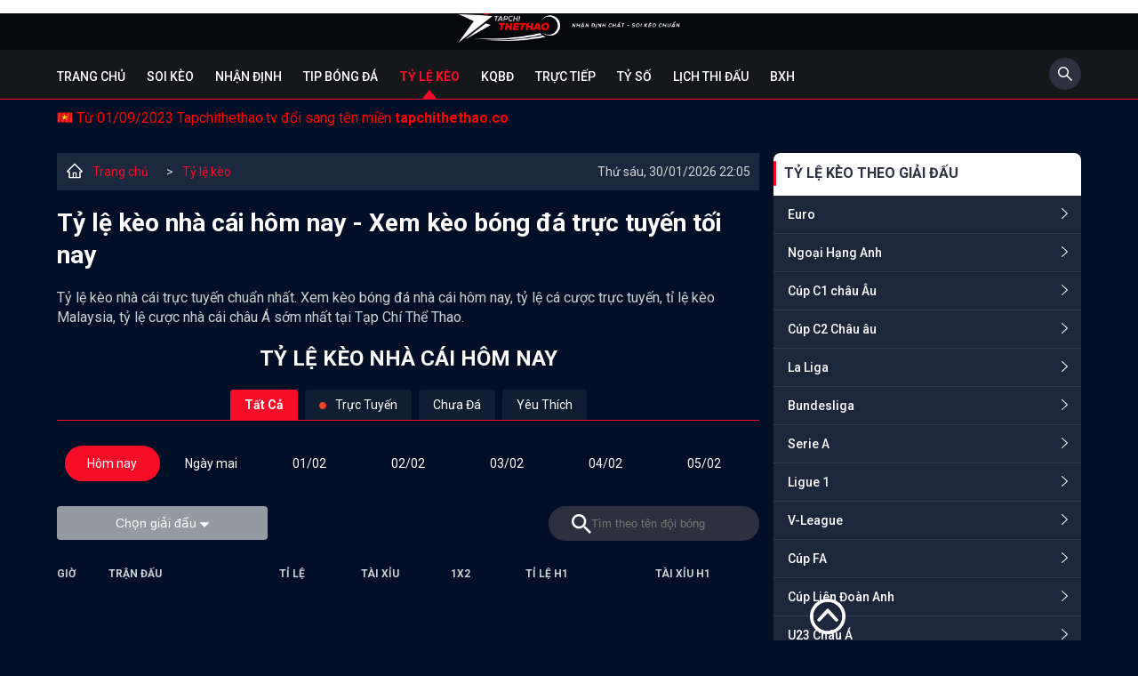

--- FILE ---
content_type: text/html; charset=UTF-8
request_url: https://tapchithethao.co/ty-le-keo-nha-cai.html
body_size: 22196
content:

<!DOCTYPE html>
<html lang="vi">

<head>
    <meta charset="UTF-8" />
    <meta content="width=device-width, initial-scale=1.0" name="viewport" />
    <title>Tỷ lệ kèo nhà cái trực tuyến - Kèo bóng đá hôm nay trực tiếp</title>
    <meta charset="UTF-8" />
    <meta name="description" content="Tỷ lệ kèo nhà cái hôm nay chuẩn nhất. Xem kèo bóng đá trực tuyến, tỷ lệ cá cược, tỉ lệ kèo Malaysia, tỷ lệ cược nhà cái châu Á sớm nhất tại Tạp Chí Thể Thao." />
    <meta name="keywords" content="Tỷ lệ kèo nhà cái, kèo nhà cái, kèo nhà cái hôm nay, kèo bóng đá nhà cái, keonhacai" />
    <meta name="news_keywords" content="Tỷ lệ kèo nhà cái, kèo nhà cái, kèo nhà cái hôm nay, kèo bóng đá nhà cái, keonhacai" />
    <meta name="web1s" content="brtokzQWVkVw3E5a9IRO" />
    <link rel="icon" href="/img/favicon.png" sizes="32x32" />
    <link rel="icon" href="/img/favicon.png" sizes="192x192" />
    <link rel="apple-touch-icon" href="/img/favicon.png" />
    <meta name="msapplication-TileImage" content="/img/favicon.png" />
    <meta name='dmca-site-verification' content='bTY2SlJCeldoVVJGZm8wVFkrMDFQOXE0TmZ6eHpqSjByUEhuelpqc0VaUT01' />
	<meta name="google-site-verification" content="ijTH3RiioRcaSdTvhsh2lAXDbI2trTdq1YIQbenH9xw" />

                        <link rel="canonical" href="https://tapchithethao.co/ty-le-keo-nha-cai.html" />
                
    
    
            <meta name="robots" content="index, follow" />
        <meta name="Googlebot-News" content="index, follow" />
    
    <meta http-equiv="content-type" content="text/html;charset=UTF-8" />
    <meta http-equiv="content-language" content="vi" />
    <meta http-equiv="Cache-control" content="Public" />
    <meta http-equiv="X-UA-Compatible" content="IE=edge">
    <meta http-equiv="pragma" content="no-cache" />

    <!--Facebook-->
    <meta property="og:locale" content="vi_VN" />
    <meta property="og:site_name" content="Tạp Chí Thể Thao" />
    <meta property="og:title" content="Tỷ lệ kèo nhà cái trực tuyến - Kèo bóng đá hôm nay trực tiếp" />
    <meta property="og:description" content="Tỷ lệ kèo nhà cái hôm nay chuẩn nhất. Xem kèo bóng đá trực tuyến, tỷ lệ cá cược, tỉ lệ kèo Malaysia, tỷ lệ cược nhà cái châu Á sớm nhất tại Tạp Chí Thể Thao." />
    <meta property="og:url" content="https://tapchithethao.co/ty-le-keo-nha-cai.html" />
    <meta property="og:image" content="https://tapchithethao.co/img/thumb-cate.png" />
    <meta property="og:type" content="article" />
    <meta property="fb:pages" content="110614761304134" />
    <script type="application/ld+json">
{
  "@context": "https://schema.org",
  "@type": "NewsMediaOrganization",
  "name": "TẠP CHÍ THỂ THAO",
  "alternateName": ["TẠP CHÍ THỂ THAO", "BÁO TẠP CHÍ THỂ THAO", "TAPCHITHETHAO"],
  "url": "https://tapchithethao.co/",
  "logo": "https://tapchithethao.co/themes/default/img/logo.png",
  "description": ["Tạp Chí Thể Thao - Tin thể thao mới nhất 24h. Tin tức thể thao bóng đá được cập nhật nhanh chóng và chính xác nhất hôm nay."],
  "contactPoint": {
    "@type": "ContactPoint",
    "telephone": "+842438569520",
    "contactType": "customer service",
    "contactOption": "HearingImpairedSupported",
    "areaServed": "VN",
    "availableLanguage": "Vietnamese"
  },
  "sameAs": [
    "https://www.facebook.com/tapchibongda/",
    "https://twitter.com/tapchitt",
    "https://www.instagram.com/tapchithethaotctt/",
    "https://www.youtube.com/channel/UCGKWuO9SzxEtRcj95zS6xGg",
    "https://www.linkedin.com/in/tapchithethaoTCTT/",
    "https://soundcloud.com/tapchithethaotctt",
    "https://www.pinterest.com/tapchithethaoTCTT/",
    "https://tapchithethaotctt.tumblr.com/",
    "https://500px.com/p/tapchithethaotctt",
    "https://en.gravatar.com/tapchithethaotctt",
    "https://www.reddit.com/user/tapchithethaoTCTT",
    "https://github.com/tapchithethaoTCTT",
    "https://vimeo.com/tapchithethaotctt",
    "https://www.flickr.com/people/tapchithethaotctt/",
    "https://about.me/tapchithethaoTCTT",
    "https://tapchithethao.vn/",
    "https://ello.co/tapchithethaotctt",
    "https://issuu.com/tapchithethaotctt",
    "https://tapchithethaotctt.blogspot.com/",
    "https://tapchithethaotctt.weebly.com/",
    "https://tapchithethaotctt.wordpress.com/"

  ]
}
</script>


<script type="application/ld+json">
{
  "@context": "https://schema.org",
  "@type": "LocalBusiness",
  "name": "TẠP CHÍ THỂ THAO",
  "legalName": "BÁO TẠP CHÍ THỂ THAO",
  "image": "https://tapchithethao.co/themes/default/img/logo.png",
  "@id": "https://tapchithethao.co/",
  "url": "https://tapchithethao.co/",
  "slogan": "Nhận định chất - Soi kèo chuẩn",
  "description": ["Tạp Chí Thể Thao - Tin thể thao mới nhất 24h. Tin tức thể thao bóng đá được cập nhật nhanh chóng và chính xác nhất hôm nay."],
  "telephone": "+842438569520",
  "knowsLanguage": "VietNamese",
  "priceRange": "0",
  "email": "tapchithethaotctt@gmail.com",
  "hasMap": ["https://www.google.com/maps/place/T%E1%BA%A1p+Ch%C3%AD+Th%E1%BB%83+Thao/@21.0192411,105.8383707,21z/data=!4m9!1m2!2m1!1zdOG6oXAgY2jDrSB0aOG7gyB0aGFv!3m5!1s0x3135ab8524b770af:0x369c273b44d6d278!8m2!3d21.0191742!4d105.8385363!15sChV04bqhcCBjaMOtIHRo4buDIHRoYW-SARNuZXdzcGFwZXJfcHVibGlzaGVy4AEA?hl=vi-VN"],
  "address": {
    "@type": "PostalAddress",
    "streetAddress": "36 Trần Phú, Khâm Thiên, Q.Ba Đình, Hà Nội",
    "addressLocality": "Hà Nội",
    "postalCode": "100000",
    "addressCountry": "VN"
  },
  "geo": {
    "@type": "GeoCoordinates",
    "latitude": 21.0192445,
    "longitude": 105.8379158
  },
  "openingHoursSpecification": {
    "@type": "OpeningHoursSpecification",
    "dayOfWeek": [
      "Monday",
      "Tuesday",
      "Wednesday",
      "Thursday",
      "Friday",
      "Saturday",
      "Sunday"
    ],
    "opens": "00:00",
    "closes": "23:59"
  },
  "sameAs": [
    "https://www.facebook.com/tapchibongda/",
    "https://twitter.com/tapchitt",
    "https://www.instagram.com/tapchithethaotctt/",
    "https://www.youtube.com/channel/UCGKWuO9SzxEtRcj95zS6xGg",
    "https://www.linkedin.com/in/tapchithethaoTCTT/",
    "https://soundcloud.com/tapchithethaotctt",
    "https://www.pinterest.com/tapchithethaoTCTT/",
    "https://tapchithethaotctt.tumblr.com/",
    "https://500px.com/p/tapchithethaotctt",
    "https://en.gravatar.com/tapchithethaotctt",
    "https://www.reddit.com/user/tapchithethaoTCTT",
    "https://github.com/tapchithethaoTCTT",
    "https://vimeo.com/tapchithethaotctt",
    "https://www.flickr.com/people/tapchithethaotctt/",
    "https://about.me/tapchithethaoTCTT",
    "https://tapchithethao.vn/",
    "https://ello.co/tapchithethaotctt",
    "https://issuu.com/tapchithethaotctt",
    "https://tapchithethaotctt.blogspot.com/",
    "https://tapchithethaotctt.weebly.com/",
    "https://tapchithethaotctt.wordpress.com/"
  ] 
}
</script>


<script type="application/ld+json">
{
  "@context": "https://schema.org/",
  "@type": "Person",
  "name": "Nguyên Khang",
  "alternateName": ["Nguyên Khang"],
  "familyName": "Nguyên", 
  "givenName": "Khang",
  "url": "https://tapchithethao.co/",
  "image": "https://media.tapchithethao.co/uploads/image/nguyen-khang-1.jpg",
  "description":"Biên tập viên Nguyên Khang - Là một chuyên gia bóng đá với gần 10 năm kinh nghiệm. Sở trường của anh là phân tích và nhận định chuyên sâu về các trận bóng đá quốc tế.",
  "birthDate":"1984-03-08",
  "gender":"https://schema.org/Male",
  "email":"nguyenkhangtctt@gmail.com",
  "address":
        {"@type":"PostalAddress",
         "addressLocality":"Hà Nội, Việt Nam",
         "addressRegion":"Việt Nam"},
  "sameAs": [
    "https://www.facebook.com/profile.php?id=100084781546626",
    "https://twitter.com/KhangNg83863547",
    "https://www.instagram.com/khangnguyentctt/",
    "https://www.youtube.com/channel/UC2UexiKKBaKJV9J7TifPfJA",
    "https://www.pinterest.com/nguyenkhangtctt/",
    "https://www.reddit.com/user/nguyenkhangtctt",
    "https://vimeo.com/nguyenkhangtctt",
    "https://myspace.com/nguyenkhangtctt",
    "https://www.flickr.com/photos/nguyenkhangtctt/",
    "https://www.instapaper.com/p/nguyenkhangtctt"
  ],
  "jobTitle": "Biên tập viên",
  "worksFor": {
    "@type": "NewsMediaOrganization",
    "name": "Tạp Chí Thể Thao"
  }  
}
</script>

<script type="application/ld+json">
{
  "@context": "https://schema.org/",
  "@type": "Person",
  "name": "Huyền Anh",
  "alternateName": ["Huyền Anh"],
  "familyName": "Huyền", 
  "givenName": "Anh",
  "url": "https://tapchithethao.co/",
  "image": "https://media.tapchithethao.co/uploads/image/huyen-anh-1.jpg",
  "description":"BTV Huyền Anh - Tốt nghiệp Đại học Surrey tại Anh Quốc. Với 5 năm kinh nghiệm hợp tác với các tờ lớn như Foxsports, Bleacherreport chắc chắn những bài phân tích chuyên sâu của Huyền Anh sẽ mang lại nhiều thông tin chuẩn xác cho độc giả.",
  "birthDate":"1991-01-20",
  "gender":"https://schema.org/Female",
  "email":"huyenanhtctt@gmail.com",
  "address":
        {"@type":"PostalAddress",
         "addressLocality":"Hà Nội, Việt Nam",
         "addressRegion":"Việt Nam"},
  "sameAs": [
    "https://www.facebook.com/huyenanhtctt/",
    "https://twitter.com/huyenanhtctt",
    "https://www.instagram.com/huyenanhtctt/",
    "https://www.youtube.com/channel/UCOnv2F5Y5zGgOChme1o_PiA",
    "https://www.linkedin.com/in/huyenanhtctt/",
    "https://www.pinterest.com/huyenanhtctt/",
    "https://www.reddit.com/user/huyenanhtctt",
    "https://vimeo.com/huyenanhtctt",
    "https://myspace.com/huyenanhtctt",
    "https://www.flickr.com/people/huyenanhtctt/",
    "https://www.instapaper.com/p/huyenanhtctt"
  ],
  "jobTitle": "Biên tập viên",
  "worksFor": {
    "@type": "NewsMediaOrganization",
    "name": "Tạp Chí Thể Thao"
  }  
}
</script>


<script type="application/ld+json">
{
  "@context": "https://schema.org/",
  "@type": "Person",
  "name": "Quý Phước",
  "alternateName": ["Quý Phước"],
  "familyName": "Quý", 
  "givenName": "Phước",
  "url": "https://tapchithethao.co/",
  "image": "https://media.tapchithethao.co/uploads/image/quy-phuoc-1.jpg",
  "description":"BTV Quý Phước - Với kinh nghiệm hơn 10 năm chuyên phân tích và soi kèo, là một biên tập viên với nhiều năm chinh chiến tại Philippines cho các nhà cái như 188bet, M88 hay Sbobet. Những bài soi kèo chuyên sâu sẽ giúp bạn đọc có được thông tin chuẩn xác trước khi bóng lăn.",
  "birthDate":"1990-10-19",
  "gender":"https://schema.org/Male",
  "email":"quyphuoctctt@gmail.com",
  "address":
        {"@type":"PostalAddress",
         "addressLocality":"Hà Nội, Việt Nam",
         "addressRegion":"Việt Nam"},
  "sameAs": [
    "https://www.facebook.com/quyphuoctctt",
    "https://twitter.com/quyphuoctctt",
    "https://www.instagram.com/quyphuoctctt/",
    "https://www.youtube.com/channel/UC2RUuMpZz-LIz_Ezgf9RR9w",
    "https://www.pinterest.com/quyphuoctctt/",
    "https://www.reddit.com/user/quyphuoctctt",
    "https://vimeo.com/quyphuoctctt",
    "https://myspace.com/quyphuoctctt",
    "https://www.flickr.com/photos/quyphuoctctt/",
    "https://www.instapaper.com/p/quyphuoctctt"
  ],
  "jobTitle": "Biên tập viên",
  "worksFor": {
    "@type": "NewsMediaOrganization",
    "name": "Tạp Chí Thể Thao"
  }  
}
</script>

<script type="application/ld+json">
{
  "@context": "https://schema.org/",
  "@type": "Person",
  "name": "Cao Thanh Lâm",
  "alternateName": ["Cao Thanh Lâm"],
  "familyName": "Cao",
  "additionalName": "Thanh", 
  "givenName": "Lâm",
  "url": "https://tapchithethao.co/",
  "image": "https://media.tapchithethao.co/uploads/image/cao-thanh-lam1-1.jpg",
  "description":"BTV Cao Thanh Lâm - Chuyên gia bóng đá, nhà báo thể thao hiện đang là cộng tác cho nhiều tờ báo có tiếng của Việt Nam. Với hơn 7 năm kinh nghiệm phân tích các giải bóng đá quốc tế.",
  "birthDate":"1989-10-25",
  "gender":"https://schema.org/Male",
  "email":"caothanhlamtctt@gmail.com",
  "address":
        {"@type":"PostalAddress",
         "addressLocality":"Hà Nội, Việt Nam",
         "addressRegion":"Việt Nam"},
  "sameAs": [
    "https://twitter.com/caothanhlamtctt",
    "https://www.youtube.com/channel/UCp3YNo0lJdXRlvIAq2C6OhQ",
    "https://www.pinterest.com/caothanhlamtctt/",
    "https://www.reddit.com/user/caothanhlamtctt",
    "https://vimeo.com/caothanhlamtctt",
    "https://myspace.com/caothanhlamtctt",
    "https://www.flickr.com/photos/caothanhlamtctt/",
    "https://www.instapaper.com/p/caothanhlamtctt"
  ],
  "jobTitle": "Biên tập viên",
  "worksFor": {
    "@type": "NewsMediaOrganization",
    "name": "Tạp Chí Thể Thao"
  }  
}
</script>


<script type="application/ld+json">
{
  "@context": "https://schema.org/",
  "@type": "Person",
  "name": "Duy Phong",
  "alternateName": ["Duy Phong"],
  "familyName": "Duy", 
  "givenName": "Phong",
  "url": "https://tapchithethao.co/",
  "image": "https://media.tapchithethao.co/uploads/image/duy-phong.jpg",
  "description":"Biên tập viên Duy Phong - Với 6 năm kinh nghiệm trong đấu trường kèo độ, chuyên gia nhận định và dự đoán bóng đá, nhà báo thể thao của nhiều tờ báo hàng đầu châu Á.",
  "birthDate":"1988-04-30",
  "gender":"https://schema.org/Male",
  "email":"duyphongtctt@gmail.com",
  "address":
        {"@type":"PostalAddress",
         "addressLocality":"Hà Nội, Việt Nam",
         "addressRegion":"Việt Nam"},
  "sameAs": [
    "https://www.instagram.com/duyphongtctt/",
    "https://twitter.com/duyphongtctt",
    "https://www.youtube.com/channel/UCXisDMwpBjyL0oueyuVbhNQ",
    "https://www.pinterest.com/duyphongtctt/",
    "https://vimeo.com/duyphongtctt",
    "https://myspace.com/duyphongtctt",
    "https://www.instapaper.com/p/duyphongtctt",
    "https://www.flickr.com/people/duyphongtctt/"
  ],
  "jobTitle": "Biên tập viên",
  "worksFor": {
    "@type": "NewsMediaOrganization",
    "name": "Tạp Chí Thể Thao"
  }  
}
</script>


<script type="application/ld+json">
{
  "@context": "https://schema.org/",
  "@type": "Person",
  "name": "Minh Long",
  "alternateName": ["Minh Long"],
  "familyName": "Minh", 
  "givenName": "Long",
  "url": "https://tapchithethao.co/",
  "image": "https://media.tapchithethao.co/uploads/image/minh-long-1.jpg",
  "description":"BTV Minh Long - là một trong những nhà phân tích tốt nhất trong làng thể thao Việt Nam, đặc biệt là những bài nhận định, soi kèo chuyên sâu của giải VĐQG Ý. Với hơn 10 năm chinh chiến trong làng kèo độ, chắc chắn sẽ là điểm tựa vững chắc của các cược thủ.",
  "birthDate":"1987-12-22",
  "gender":"https://schema.org/Male",
  "email":"minhlongtctt@gmail.com",
  "address":
        {"@type":"PostalAddress",
         "addressLocality":"Hà Nội, Việt Nam",
         "addressRegion":"Việt Nam"},
  "sameAs": [
    "https://www.facebook.com/profile.php?id=100084815508993",
    "https://www.instagram.com/minhlongtctt/",
    "https://twitter.com/minhlongtctt",
    "https://www.youtube.com/channel/UCf0RHMrIO9yMXHai2OE2KIw",
    "https://www.pinterest.com/minhlongtctt/",
    "https://www.reddit.com/user/minhlongtctt",
    "https://vimeo.com/minhlongtctt",
    "https://myspace.com/minhlongtctt",
    "https://www.instapaper.com/p/minhlongtctt"
  ],
  "jobTitle": "Biên tập viên",
  "worksFor": {
    "@type": "NewsMediaOrganization",
    "name": "Tạp Chí Thể Thao"
  }  
}
</script>


<script type="application/ld+json">
{
  "@context": "https://schema.org/",
  "@type": "Person",
  "name": "Trần Phượng",
  "alternateName": ["Trần Phượng"],
  "familyName": "Trần", 
  "givenName": "Phượng",
  "url": "https://tapchithethao.co/",
  "image": "https://media.tapchithethao.co/uploads/image/btv-phuong.jpg",
  "description":"BTV Phượng Trần - Nhà báo kiêm biên tập viên thể thao của nhiều đầu báo lớn trong nước và quốc tế. Với 4 năm kinh nghiệm hoạt động trong lĩnh vực thể thao tại thị trường Đông Nam Á, chắc chắn những bài viết của cô sẽ mang tới nhiều thông tin thú vị cho bạn đọc.",
  "birthDate":"1987-04-22",
  "gender":"https://schema.org/Female",
  "email":"tranphuongtctt@gmail.com",
  "address":
        {"@type":"PostalAddress",
         "addressLocality":"Hà Nội, Việt Nam",
         "addressRegion":"Việt Nam"},
  "sameAs": [
    "https://www.facebook.com/profile.php?id=100085047879602",
    "https://www.instagram.com/tranphuongtctt/",
    "https://twitter.com/tranphuongtctt",
    "https://www.youtube.com/channel/UCwK0N8zsFLnciqNjYhHfhIw",
    "https://www.pinterest.com/tranphuongtctt/",
    "https://www.reddit.com/user/tranphuongtctt",
    "https://vimeo.com/tranphuongtctt",
    "https://myspace.com/tranphuongtctt",
    "https://www.instapaper.com/p/tranphuongtctt",
    "https://www.flickr.com/people/tranphuongtctt/"
  ],
  "jobTitle": "Biên tập viên",
  "worksFor": {
    "@type": "NewsMediaOrganization",
    "name": "Tạp Chí Thể Thao"
  }  
}
</script>

<script type="application/ld+json">
{
  "@context": "https://schema.org/",
  "@type": "Person",
  "name": "Tuấn Khang",
  "alternateName": ["Tuấn Khang"],
  "familyName": "Tuấn", 
  "givenName": "Khang",
  "url": "https://tapchithethao.co/",
  "image": "https://media.tapchithethao.co/uploads/image/tuan-khang.jpg",
  "description":"BTV Tuấn Khang - Một chuyên gia lão luyện trong làng kèo độ. Anh là một trong những biên tập viên có kinh nghiệm xương máu trên đấu trường kèo độ. Với kinh nghiệm hơn 10 năm soi kèo, Tuấn Khang sẽ gửi tới bạn đọc những thông tin cực kỳ tin cậy trước giờ bóng lăn.",
  "birthDate":"1985-11-12",
  "gender":"https://schema.org/Male",
  "email":"tuankhangtctt@gmail.com",
  "address":
        {"@type":"PostalAddress",
         "addressLocality":"Hà Nội, Việt Nam",
         "addressRegion":"Việt Nam"},
  "sameAs": [
    "https://www.instagram.com/tuankhangtctt/",
    "https://twitter.com/tuankhangtctt",
    "https://www.youtube.com/channel/UCcTgretdn1V5PHK_e2Hr5pw",
    "https://www.pinterest.com/tuankhangtctt/",
    "https://www.reddit.com/user/tuankhangtctt",
    "https://www.linkedin.com/in/tuankhangtctt/",
    "https://vimeo.com/tuankhangtctt",
    "https://myspace.com/tuankhangtctt",
    "https://www.flickr.com/people/tuankhangtctt/",
    "https://www.instapaper.com/p/tuankhangtctt"
  ],
  "jobTitle": "Biên tập viên",
  "worksFor": {
    "@type": "NewsMediaOrganization",
    "name": "Tạp Chí Thể Thao"
  }  
}
</script>
    
    <link href="/themes/default/css/slick.min.css?v=1660029203" rel="stylesheet">
<link href="/themes/default/css/slick-theme.min.css?v=1660029203" rel="stylesheet">
<link href="/themes/default/css/style.css?v=1694156934" rel="stylesheet">
<link href="/themes/default/css/custom.min.css?v=1686640299" rel="stylesheet">
    <!-- Google tag (gtag.js) -->
	<script async src="https://www.googletagmanager.com/gtag/js?id=G-8KH4L9EEWZ"></script>
	<script>
	  window.dataLayer = window.dataLayer || [];
	  function gtag(){dataLayer.push(arguments);}
	  gtag('js', new Date());

	  gtag('config', 'G-H4LSG78CLW');
	</script>

    </head>

<body class="">

        <main>
        <div class="top-header">
    <div class="container">
        <a class="logo" href="/"><img src="/themes/default/img/logo.png?v=1" alt="tapchithethao.co" width="275" height="40" /></a>

        <div class="humbeee">
            <svg id="hum" width="44" height="44" viewBox="0 0 44 44" fill="none" xmlns="http://www.w3.org/2000/svg">
                <g filter="url(#filter0_d_360_8877)">
                    <path d="M13 13H31V15H13V13ZM13 20H31V22H13V20ZM13 27H31V29H13V27Z" fill="white" />
                </g>
                <defs>
                    <filter id="filter0_d_360_8877" x="0" y="0" width="44" height="44" filterUnits="userSpaceOnUse" color-interpolation-filters="sRGB">
                        <feFlood flood-opacity="0" result="BackgroundImageFix" />
                        <feColorMatrix in="SourceAlpha" type="matrix" values="0 0 0 0 0 0 0 0 0 0 0 0 0 0 0 0 0 0 127 0" result="hardAlpha" />
                        <feOffset dy="1" />
                        <feGaussianBlur stdDeviation="5" />
                        <feColorMatrix type="matrix" values="0 0 0 0 0 0 0 0 0 0 0 0 0 0 0 0 0 0 0.1 0" />
                        <feBlend mode="normal" in2="BackgroundImageFix" result="effect1_dropShadow_360_8877" />
                        <feBlend mode="normal" in="SourceGraphic" in2="effect1_dropShadow_360_8877" result="shape" />
                    </filter>
                </defs>
            </svg>
            <svg id="clo" width="40" height="40" viewBox="0 0 40 40" fill="none" xmlns="http://www.w3.org/2000/svg">
                <path fill-rule="evenodd" clip-rule="evenodd" d="M29.8579 11.0015C30.1508 10.7086 30.1508 10.2338 29.8579 9.94086C29.565 9.64797 29.0902 9.64797 28.7973 9.94086L19.8995 18.8386L11.0017 9.94086C10.7088 9.64797 10.2339 9.64797 9.94104 9.94086C9.64815 10.2338 9.64815 10.7086 9.94104 11.0015L18.8388 19.8993L9.94108 28.797C9.64819 29.0899 9.64819 29.5648 9.94108 29.8577C10.234 30.1506 10.7089 30.1506 11.0017 29.8577L19.8995 20.96L28.7972 29.8577C29.0901 30.1506 29.565 30.1506 29.8579 29.8577C30.1508 29.5648 30.1508 29.0899 29.8579 28.797L20.9601 19.8993L29.8579 11.0015Z" fill="white" />
            </svg>
        </div>
    </div>
</div>
<div class="mobile-nav">
    <nav>
                    <a class="" title="Trang chủ" href="/">Trang chủ</a>
                    <a class="" title="Soi kèo" href="/soi-keo.html">Soi kèo</a>
                    <a class="" title="Nhận định" href="/nhan-dinh-bong-da.html">Nhận định</a>
                    <a class="" title="Tip bóng đá" href="/tip-bong-da.html">Tip bóng đá</a>
                    <a class="active" title="Tỷ lệ kèo" href="/ty-le-keo-nha-cai.html">Tỷ lệ kèo</a>
                    <a class="" title="KQBĐ" href="/kqbd.html">KQBĐ</a>
                    <a class="" title="Trực tiếp" href="/truc-tiep-bong-da.html">Trực tiếp</a>
                    <a class="" title="Tỷ số" href="/ty-so-truc-tuyen.html">Tỷ số</a>
                    <a class="" title="Lịch Thi Đấu" href="/lich-thi-dau.html">Lịch Thi Đấu</a>
                    <a class="" title="BXH" href="/bang-xep-hang.html">BXH</a>
            </nav>
    <div class="search-mo">
        <form method="get" action="/tim-kiems.html">
        <svg width="36" height="36" viewBox="0 0 36 36" fill="none" xmlns="http://www.w3.org/2000/svg">
            <rect width="36" height="36" rx="18" fill="#2D303F"></rect>
            <path d="M25.9519 24.8499L20.758 19.656C21.564 18.614 21.9999 17.34 21.9999 16C21.9999 14.396 21.374 12.892 20.242 11.758C19.11 10.624 17.602 10 16 10C14.398 10 12.89 10.626 11.758 11.758C10.624 12.89 10 14.396 10 16C10 17.602 10.626 19.11 11.758 20.242C12.89 21.376 14.396 21.9999 16 21.9999C17.34 21.9999 18.612 21.564 19.654 20.76L24.8479 25.9519C24.8632 25.9672 24.8812 25.9793 24.9012 25.9875C24.9211 25.9958 24.9424 26 24.9639 26C24.9855 26 25.0068 25.9958 25.0267 25.9875C25.0466 25.9793 25.0647 25.9672 25.0799 25.9519L25.9519 25.0819C25.9672 25.0667 25.9793 25.0486 25.9875 25.0287C25.9958 25.0088 26 24.9875 26 24.9659C26 24.9444 25.9958 24.9231 25.9875 24.9032C25.9793 24.8833 25.9672 24.8652 25.9519 24.8499ZM19.168 19.168C18.32 20.014 17.196 20.48 16 20.48C14.804 20.48 13.68 20.014 12.832 19.168C11.986 18.32 11.52 17.196 11.52 16C11.52 14.804 11.986 13.678 12.832 12.832C13.68 11.986 14.804 11.52 16 11.52C17.196 11.52 18.322 11.984 19.168 12.832C20.014 13.68 20.48 14.804 20.48 16C20.48 17.196 20.014 18.322 19.168 19.168Z" fill="white"></path>
        </svg>
        <input type="search" placeholder="Tìm kiếm...." name="q" />
        </form>
    </div>
    <div class="social-list text-center">
                <a rel="nofollow" target="_blank" href="https://www.facebook.com/tapchibongda/">
                <svg width="20" height="20" viewBox="0 0 20 20" fill="none" xmlns="http://www.w3.org/2000/svg">
                    <path d="M17.8571 0H2.14286C1.57454 0 1.02949 0.225765 0.627628 0.627628C0.225765 1.02949 0 1.57454 0 2.14286L0 17.8571C0 18.4255 0.225765 18.9705 0.627628 19.3724C1.02949 19.7742 1.57454 20 2.14286 20H8.27009V13.2004H5.45759V10H8.27009V7.56071C8.27009 4.78616 9.92188 3.25357 12.4518 3.25357C13.6634 3.25357 14.9304 3.46964 14.9304 3.46964V6.19286H13.5344C12.1589 6.19286 11.7299 7.04643 11.7299 7.92188V10H14.8004L14.3094 13.2004H11.7299V20H17.8571C18.4255 20 18.9705 19.7742 19.3724 19.3724C19.7742 18.9705 20 18.4255 20 17.8571V2.14286C20 1.57454 19.7742 1.02949 19.3724 0.627628C18.9705 0.225765 18.4255 0 17.8571 0Z" fill="white" fill-opacity="0.65" />
                </svg>
            </a>
                            <a rel="nofollow" target="_blank" href="https://www.youtube.com/@tapchithethao4324">
                <svg width="20" height="20" viewBox="0 0 20 20" fill="none" xmlns="http://www.w3.org/2000/svg">
                    <path d="M8.33929 7.59375L12.5893 10.0089L8.33929 12.4241V7.59375ZM20 2.14286V17.8571C20 19.0402 19.0402 20 17.8571 20H2.14286C0.959821 20 0 19.0402 0 17.8571V2.14286C0 0.959821 0.959821 0 2.14286 0H17.8571C19.0402 0 20 0.959821 20 2.14286ZM18.125 10.0134C18.125 10.0134 18.125 7.35268 17.7857 6.07589C17.5982 5.37054 17.0491 4.81696 16.3482 4.62946C15.0848 4.28571 10 4.28571 10 4.28571C10 4.28571 4.91518 4.28571 3.65179 4.62946C2.95089 4.81696 2.40179 5.37054 2.21429 6.07589C1.875 7.34821 1.875 10.0134 1.875 10.0134C1.875 10.0134 1.875 12.6741 2.21429 13.9509C2.40179 14.6562 2.95089 15.1875 3.65179 15.375C4.91518 15.7143 10 15.7143 10 15.7143C10 15.7143 15.0848 15.7143 16.3482 15.3705C17.0491 15.183 17.5982 14.6518 17.7857 13.9464C18.125 12.6741 18.125 10.0134 18.125 10.0134Z" fill="white" fill-opacity="0.65" />
                </svg>
            </a>
                            <a rel="nofollow" target="_blank" href="https://twitter.com/tapchithethao">
                <svg width="20" height="20" viewBox="0 0 20 20" fill="none" xmlns="http://www.w3.org/2000/svg">
                    <path d="M17.8571 0H2.14286C0.959821 0 0 0.959821 0 2.14286V17.8571C0 19.0402 0.959821 20 2.14286 20H17.8571C19.0402 20 20 19.0402 20 17.8571V2.14286C20 0.959821 19.0402 0 17.8571 0ZM15.6741 7.08929C15.683 7.21429 15.683 7.34375 15.683 7.46875C15.683 11.3393 12.7366 15.7991 7.35268 15.7991C5.69196 15.7991 4.15179 15.317 2.85714 14.4866C3.09375 14.5134 3.32143 14.5223 3.5625 14.5223C4.93304 14.5223 6.19196 14.058 7.19643 13.2723C5.91071 13.2455 4.83036 12.4018 4.45982 11.2411C4.91071 11.308 5.31696 11.308 5.78125 11.1875C4.44196 10.9152 3.4375 9.73661 3.4375 8.3125V8.27679C3.82589 8.49554 4.28125 8.62946 4.75893 8.64732C4.35733 8.38019 4.02812 8.0178 3.80066 7.59248C3.5732 7.16716 3.45457 6.69214 3.45536 6.20982C3.45536 5.66518 3.59821 5.16518 3.85268 4.73214C5.29464 6.50893 7.45982 7.66964 9.88839 7.79464C9.47321 5.80804 10.9598 4.19643 12.7455 4.19643C13.5893 4.19643 14.3482 4.54911 14.8839 5.12054C15.5446 4.99554 16.1786 4.75 16.7411 4.41518C16.5223 5.09375 16.0625 5.66518 15.4554 6.02679C16.0446 5.96429 16.6161 5.79911 17.1429 5.57143C16.7455 6.15625 16.2455 6.67411 15.6741 7.08929Z" fill="white" fill-opacity="0.65" />
                </svg>
            </a>
                            <a rel="nofollow" target="_blank" href="https://www.instagram.com/tapchithethaotctt/">
                <svg width="20" height="20" viewBox="0 0 20 20" fill="none" xmlns="http://www.w3.org/2000/svg">
                    <path d="M10 7.61875C9.52907 7.61893 9.06877 7.75873 8.67729 8.0205C8.28582 8.28226 7.98074 8.65422 7.80065 9.08935C7.62055 9.52449 7.57352 10.0032 7.66551 10.4651C7.75749 10.927 7.98435 11.3512 8.31741 11.6841C8.65047 12.017 9.07477 12.2438 9.53666 12.3356C9.99856 12.4274 10.4773 12.3802 10.9124 12.1999C11.3474 12.0196 11.7193 11.7144 11.9809 11.3229C12.2425 10.9313 12.3821 10.4709 12.3821 10C12.3817 9.36844 12.1305 8.7629 11.6839 8.31641C11.2372 7.86992 10.6316 7.61899 10 7.61875ZM15.5674 5.78839C15.4462 5.48118 15.2631 5.20215 15.0296 4.96862C14.7961 4.73509 14.517 4.55203 14.2098 4.4308C13.2723 4.06071 11.0402 4.14375 10 4.14375C8.95982 4.14375 6.72991 4.05759 5.78973 4.4308C5.48252 4.55203 5.20349 4.73509 4.96996 4.96862C4.73642 5.20215 4.55337 5.48118 4.43214 5.78839C4.0625 6.72589 4.14509 8.96027 4.14509 9.99955C4.14509 11.0388 4.0625 13.2705 4.43393 14.2112C4.55515 14.5184 4.73821 14.7974 4.97174 15.0309C5.20528 15.2645 5.4843 15.4475 5.79152 15.5688C6.72902 15.9388 8.96116 15.8558 10.0018 15.8558C11.0424 15.8558 13.2714 15.942 14.2116 15.5688C14.5188 15.4475 14.7978 15.2645 15.0314 15.0309C15.2649 14.7974 15.448 14.5184 15.5692 14.2112C15.942 13.2737 15.8562 11.0393 15.8562 10C15.8562 8.96071 15.942 6.72946 15.5692 5.78884L15.5674 5.78839ZM10 13.6607C9.27598 13.6607 8.56822 13.446 7.96622 13.0438C7.36421 12.6415 6.89501 12.0698 6.61794 11.4009C6.34087 10.732 6.26838 9.99594 6.40963 9.28583C6.55088 8.57572 6.89952 7.92344 7.41148 7.41148C7.92344 6.89952 8.57572 6.55088 9.28583 6.40963C9.99594 6.26838 10.732 6.34087 11.4009 6.61794C12.0698 6.89501 12.6415 7.36421 13.0438 7.96622C13.446 8.56822 13.6607 9.27598 13.6607 10C13.6613 10.4809 13.567 10.9572 13.3833 11.4016C13.1995 11.846 12.9299 12.2498 12.5898 12.5898C12.2498 12.9299 11.846 13.1995 11.4016 13.3833C10.9572 13.567 10.4809 13.6613 10 13.6607ZM13.8116 7.04018C13.6426 7.04027 13.4773 6.99023 13.3368 6.89639C13.1962 6.80256 13.0866 6.66914 13.0219 6.51301C12.9571 6.35689 12.9401 6.18507 12.9731 6.01929C13.006 5.85351 13.0873 5.70122 13.2068 5.58167C13.3263 5.46213 13.4785 5.38071 13.6443 5.3477C13.8101 5.31469 13.9819 5.33159 14.138 5.39625C14.2942 5.46091 14.4277 5.57043 14.5216 5.71095C14.6155 5.85148 14.6656 6.0167 14.6656 6.18571C14.6661 6.29795 14.6444 6.40918 14.6018 6.51301C14.5592 6.61685 14.4965 6.71125 14.4173 6.7908C14.3381 6.87035 14.244 6.93349 14.1404 6.97659C14.0368 7.01969 13.9256 7.04191 13.8134 7.04196L13.8116 7.04018ZM17.8571 0H2.14286C1.57454 0 1.02949 0.225765 0.627628 0.627628C0.225765 1.02949 0 1.57454 0 2.14286L0 17.8571C0 18.4255 0.225765 18.9705 0.627628 19.3724C1.02949 19.7742 1.57454 20 2.14286 20H17.8571C18.4255 20 18.9705 19.7742 19.3724 19.3724C19.7742 18.9705 20 18.4255 20 17.8571V2.14286C20 1.57454 19.7742 1.02949 19.3724 0.627628C18.9705 0.225765 18.4255 0 17.8571 0ZM17.0929 12.9464C17.0353 14.0906 16.7741 15.1045 15.9388 15.9375C15.1036 16.7705 14.0906 17.0371 12.9478 17.0915C11.7688 17.158 8.23393 17.158 7.05491 17.0915C5.91071 17.0339 4.90045 16.7723 4.06384 15.9375C3.22723 15.1027 2.96429 14.0884 2.90982 12.9464C2.8433 11.767 2.8433 8.2317 2.90982 7.05357C2.96741 5.90938 3.22545 4.89554 4.06384 4.0625C4.90223 3.22946 5.91518 2.96607 7.05491 2.91161C8.23393 2.84509 11.7688 2.84509 12.9478 2.91161C14.092 2.9692 15.1054 3.2308 15.9388 4.06563C16.7723 4.90045 17.0384 5.91473 17.0929 7.05893C17.1594 8.23393 17.1594 11.7661 17.0929 12.9464Z" fill="white" fill-opacity="0.65" />
                </svg>
            </a>
                            <a rel="nofollow" target="_blank" href="https://www.pinterest.com/tapchithethaoTCTT/">
                <svg width="20" height="20" viewBox="0 0 20 20" fill="none" xmlns="http://www.w3.org/2000/svg">
                    <path d="M14.9841 0H5C2.25397 0 0 2.25397 0 5.01587V15C0 17.746 2.25397 20 5 20H14.9841C17.746 20 20 17.746 20 14.9841V5.01587C20 2.25397 17.746 0 14.9841 0ZM11 12.7778C10.2064 12.7778 9.44444 12.3651 9.19048 11.8889C9.19048 11.8889 8.7619 13.5397 8.66667 13.8571C8.34921 14.9841 7.39683 16.1111 7.33333 16.2064C7.28571 16.2698 7.1746 16.254 7.15873 16.1587C7.14286 16.0159 6.90476 14.5873 7.1746 13.4286C7.31746 12.8413 8.12698 9.52381 8.12698 9.52381C8.12698 9.52381 7.88889 9.06349 7.88889 8.39683C7.88889 7.33333 8.52381 6.53968 9.31746 6.53968C9.98413 6.53968 10.3175 7.03175 10.3175 7.61905C10.3175 8.26984 9.88889 9.25397 9.66667 10.1587C9.47619 10.9206 10.0635 11.5397 10.8413 11.5397C12.2381 11.5397 13.1905 9.79365 13.1905 7.73016C13.1905 6.15873 12.0952 4.98413 10.1111 4.98413C7.87302 4.98413 6.46032 6.60317 6.46032 8.4127C6.46032 9.03175 6.65079 9.47619 6.95238 9.8254C7.09524 9.98413 7.11111 10.0476 7.06349 10.2222C7.03175 10.3492 6.95238 10.6667 6.90476 10.7937C6.85714 10.9683 6.69841 11.0476 6.53968 10.9683C5.50794 10.5556 5.03175 9.46032 5.03175 8.22222C5.03175 6.19048 6.80952 3.74603 10.3175 3.74603C13.1429 3.74603 15 5.73016 15 7.85714C14.9841 10.6825 13.381 12.7778 11 12.7778Z" fill="white" fill-opacity="0.65" />
                </svg>
            </a>
            </div>
    <div class="fs-14 text-center">Bản quyền ©2023 | Tapchithethao.co<br />
© Chỉ được phát hành lại thông tin khi có sự đồng ý bằng văn bản của Tapchithethao.co<br />
Địa chỉ : 36 Trần Phú, Khâm Thiên, Quận Ba Đình, Hà Nội, Việt Nam.<br />
Liên hệ: Telegram: <br />
Đối tác: Nhà cái uy tín bongdanet</div>
</div>
<header class="top-nav">
    <div class="container">
        <nav>
                            <a class="" title="Trang chủ" href="/">Trang chủ</a>
                            <a class="" title="Soi kèo" href="/soi-keo.html">Soi kèo</a>
                            <a class="" title="Nhận định" href="/nhan-dinh-bong-da.html">Nhận định</a>
                            <a class="" title="Tip bóng đá" href="/tip-bong-da.html">Tip bóng đá</a>
                            <a class="active" title="Tỷ lệ kèo" href="/ty-le-keo-nha-cai.html">Tỷ lệ kèo</a>
                            <a class="" title="KQBĐ" href="/kqbd.html">KQBĐ</a>
                            <a class="" title="Trực tiếp" href="/truc-tiep-bong-da.html">Trực tiếp</a>
                            <a class="" title="Tỷ số" href="/ty-so-truc-tuyen.html">Tỷ số</a>
                            <a class="" title="Lịch Thi Đấu" href="/lich-thi-dau.html">Lịch Thi Đấu</a>
                            <a class="" title="BXH" href="/bang-xep-hang.html">BXH</a>
                    </nav>
        <!-- <div class="btn-more-nav">
            <svg width="28" height="28" viewBox="0 0 28 28" fill="none" xmlns="http://www.w3.org/2000/svg">
                <rect width="28" height="28" rx="4" fill="#2D303F" />
                <path d="M11.2578 9.48233V18.5176C11.2578 18.9452 11.7741 19.163 12.0807 18.8565L16.5983 14.3388C16.7839 14.1533 16.7839 13.8467 16.5983 13.6611L12.0807 9.14342C11.7741 8.83695 11.2578 9.05476 11.2578 9.48233Z" fill="#BDBDBD" />
            </svg>
        </div> -->
        <div class="search-box-top">
            <a href="/tim-kiems.html">
                <svg width="36" height="36" viewBox="0 0 36 36" fill="none" xmlns="http://www.w3.org/2000/svg">
                    <rect width="36" height="36" rx="18" fill="#2D303F" />
                    <path d="M25.9519 24.8499L20.758 19.656C21.564 18.614 21.9999 17.34 21.9999 16C21.9999 14.396 21.374 12.892 20.242 11.758C19.11 10.624 17.602 10 16 10C14.398 10 12.89 10.626 11.758 11.758C10.624 12.89 10 14.396 10 16C10 17.602 10.626 19.11 11.758 20.242C12.89 21.376 14.396 21.9999 16 21.9999C17.34 21.9999 18.612 21.564 19.654 20.76L24.8479 25.9519C24.8632 25.9672 24.8812 25.9793 24.9012 25.9875C24.9211 25.9958 24.9424 26 24.9639 26C24.9855 26 25.0068 25.9958 25.0267 25.9875C25.0466 25.9793 25.0647 25.9672 25.0799 25.9519L25.9519 25.0819C25.9672 25.0667 25.9793 25.0486 25.9875 25.0287C25.9958 25.0088 26 24.9875 26 24.9659C26 24.9444 25.9958 24.9231 25.9875 24.9032C25.9793 24.8833 25.9672 24.8652 25.9519 24.8499ZM19.168 19.168C18.32 20.014 17.196 20.48 16 20.48C14.804 20.48 13.68 20.014 12.832 19.168C11.986 18.32 11.52 17.196 11.52 16C11.52 14.804 11.986 13.678 12.832 12.832C13.68 11.986 14.804 11.52 16 11.52C17.196 11.52 18.322 11.984 19.168 12.832C20.014 13.68 20.48 14.804 20.48 16C20.48 17.196 20.014 18.322 19.168 19.168Z" fill="white" />
                </svg>
            </a>
        </div>
    </div>
</header>
<div class="container">
    <div class="content-page" style="margin-top: 10px; color: red;">
        <img width="18" height="12" src="/img/flag_vietnam.webp" alt="việt nam"> Từ 01/09/2023 Tapchithethao.tv đổi sang tên miền <strong>tapchithethao.co</strong>
    </div>
	<div class="ads-mobile" style="margin-top: 5px;width: 90%;margin: 0 auto">
				                	</div>
	<div class="ads-pc" style="overflow:hidden;margin-top: 2px;">
        <div style="width:50%; float:left;">
                    </div>
        <div style="width:50%; float:left;">
                    </div>
	</div>
    <div class="ads-pc" style="overflow:hidden;margin-top: 2px;">
        <div style="width:50%; float:left;">
                    </div>
        <div style="width:50%; float:left;">
                    </div>
    </div>
</div>        <div class="content mt-16">
    <div class="container">
        <div class="two-col mt-24">
            <div class="left-col">
                    <div class="bread-crum">
        <div class="left-bread">
            <a href="/">
                <svg width="20" height="20" viewBox="0 0 20 20" fill="none" xmlns="http://www.w3.org/2000/svg">
                    <path d="M18.4845 9.86357L10.9376 2.32061L10.4317 1.81475C10.3165 1.70025 10.1606 1.63599 9.99813 1.63599C9.83566 1.63599 9.67979 1.70025 9.56453 1.81475L1.5118 9.86357C1.3937 9.98122 1.30036 10.1213 1.23729 10.2756C1.17423 10.4299 1.14271 10.5953 1.14461 10.762C1.15242 11.4495 1.72469 11.9983 2.41219 11.9983H3.24227V18.3597H16.754V11.9983H17.6016C17.9356 11.9983 18.2501 11.8675 18.4864 11.6312C18.6028 11.5152 18.695 11.3772 18.7577 11.2254C18.8204 11.0735 18.8523 10.9107 18.8516 10.7464C18.8516 10.4144 18.7208 10.0999 18.4845 9.86357ZM11.0919 16.9534H8.90438V12.969H11.0919V16.9534ZM15.3477 10.5921V16.9534H12.3419V12.5003C12.3419 12.0687 11.9923 11.719 11.5606 11.719H8.43563C8.00399 11.719 7.65438 12.0687 7.65438 12.5003V16.9534H4.64852V10.5921H2.77352L10.0001 3.37139L10.4513 3.82256L17.2247 10.5921H15.3477Z" fill="white"></path>
                </svg>
                <span>Trang chủ</span>
            </a>
                            <span>&gt;</span>
                <a href="/ty-le-keo-nha-cai.html">Tỷ lệ kèo</a>
                    </div>
        <div class="right-bread">
            Thứ sáu, 30/01/2026 22:05        </div>
    </div>
                <h1 class="post-head">Tỷ lệ kèo nhà cái hôm nay - Xem kèo bóng đá trực tuyến tối nay </h1>
                                    <div class="des-welcom">
                        <p><p>Tỷ lệ k&egrave;o nh&agrave; c&aacute;i trực tuyến chuẩn nhất. Xem k&egrave;o b&oacute;ng đ&aacute; nh&agrave; c&aacute;i h&ocirc;m nay, tỷ lệ c&aacute; cược trực tuyến, tỉ lệ k&egrave;o Malaysia, tỷ lệ cược nh&agrave; c&aacute;i ch&acirc;u &Aacute; sớm nhất tại Tạp Ch&iacute; Thể Thao.</p></p>
                    </div>
                                <h3 class="odds-title">Tỷ lệ kèo nhà cái hôm nay</h3>
                <div class="odds-tab">
                    <a href="javascript:void(0);" data-filter="lv-show-all" class="filter-btn-live odds-tab-link active">Tất cả</a>
                    <a href="javascript:void(0);" data-filter="lv-show-live" class="filter-btn-live odds-tab-link"><img class="mr-10" src="/img/live.png" alt="truc tuyen">Trực tuyến</a>
                    <a href="javascript:void(0);" data-filter="lv-show-ns" class="filter-btn-live odds-tab-link">Chưa đá</a>
                    <a href="javascript:void(0);" data-filter="lv-show-fa" class="filter-btn-live odds-tab-link">Yêu thích</a>
                </div>
				                                                    <nav class="nav-nhan-dinh">
                                                    <a class="active-button active load-data-by-date" href="javascript:void(0);" rel="nofollow" data-url="/ty-le-keo-nha-cai.html?ajax=1">Hôm nay</a>
                                                    <a class="active-button  load-data-by-date" href="javascript:void(0);" rel="nofollow" data-url="/ty-le-keo-nha-cai/ngay-mai.html?ajax=1">Ngày mai</a>
                                                    <a class="active-button  load-data-by-date" href="javascript:void(0);" rel="nofollow" data-url="/ty-le-keo-nha-cai/ngay-01-02-2026.html?ajax=1">01/02</a>
                                                    <a class="active-button  load-data-by-date" href="javascript:void(0);" rel="nofollow" data-url="/ty-le-keo-nha-cai/ngay-02-02-2026.html?ajax=1">02/02</a>
                                                    <a class="active-button  load-data-by-date" href="javascript:void(0);" rel="nofollow" data-url="/ty-le-keo-nha-cai/ngay-03-02-2026.html?ajax=1">03/02</a>
                                                    <a class="active-button  load-data-by-date" href="javascript:void(0);" rel="nofollow" data-url="/ty-le-keo-nha-cai/ngay-04-02-2026.html?ajax=1">04/02</a>
                                                    <a class="active-button  load-data-by-date" href="javascript:void(0);" rel="nofollow" data-url="/ty-le-keo-nha-cai/ngay-05-02-2026.html?ajax=1">05/02</a>
                                            </nav>
                                                                    <div class="nhan-dinh-search mt-20">
                    <div class="dropdown">
                        <button class="dropbtn">Chọn giải đấu
                            <svg width="10" height="6" viewBox="0 0 10 6" fill="none" xmlns="http://www.w3.org/2000/svg">
                                <path d="M9.51767 0.260159H0.482358C0.0547941 0.260159 -0.163022 0.776463 0.143534 1.08302L4.66119 5.60068C4.84674 5.78623 5.15329 5.78623 5.33892 5.60068L9.85658 1.08302C10.1631 0.776463 9.94524 0.260159 9.51767 0.260159Z" fill="white"></path>
                            </svg>
                        </button>
                        <div class="dropdown-content scroll-y">
                                                            <div class="d-flex p-8">
                                    <input type="checkbox" id="checkbox-all"/>
                                    <label class="ml-10 text-black fs-12" for="checkbox-all">Tất cả</label>
                                </div>
                                                                <div class="d-flex p-8">
                                        <input type="checkbox" name="select-category[]" id="filter_by_league_1763" class="filter_by_league" value="1763" />
                                        <label class="ml-10 text-black fs-12" for="filter_by_league_1763">Euro</label>
                                    </div>
                                                                    <div class="d-flex p-8">
                                        <input type="checkbox" name="select-category[]" id="filter_by_league_1639" class="filter_by_league" value="1639" />
                                        <label class="ml-10 text-black fs-12" for="filter_by_league_1639">Ngoại Hạng Anh</label>
                                    </div>
                                                                    <div class="d-flex p-8">
                                        <input type="checkbox" name="select-category[]" id="filter_by_league_13014" class="filter_by_league" value="13014" />
                                        <label class="ml-10 text-black fs-12" for="filter_by_league_13014">Cúp C1 châu Âu</label>
                                    </div>
                                                                    <div class="d-flex p-8">
                                        <input type="checkbox" name="select-category[]" id="filter_by_league_13115" class="filter_by_league" value="13115" />
                                        <label class="ml-10 text-black fs-12" for="filter_by_league_13115">Cúp C2 Châu âu</label>
                                    </div>
                                                                    <div class="d-flex p-8">
                                        <input type="checkbox" name="select-category[]" id="filter_by_league_1134" class="filter_by_league" value="1134" />
                                        <label class="ml-10 text-black fs-12" for="filter_by_league_1134">La Liga</label>
                                    </div>
                                                                    <div class="d-flex p-8">
                                        <input type="checkbox" name="select-category[]" id="filter_by_league_188" class="filter_by_league" value="188" />
                                        <label class="ml-10 text-black fs-12" for="filter_by_league_188">Bundesliga</label>
                                    </div>
                                                                    <div class="d-flex p-8">
                                        <input type="checkbox" name="select-category[]" id="filter_by_league_1437" class="filter_by_league" value="1437" />
                                        <label class="ml-10 text-black fs-12" for="filter_by_league_1437">Serie A</label>
                                    </div>
                                                                    <div class="d-flex p-8">
                                        <input type="checkbox" name="select-category[]" id="filter_by_league_1112" class="filter_by_league" value="1112" />
                                        <label class="ml-10 text-black fs-12" for="filter_by_league_1112">Ligue 1</label>
                                    </div>
                                                                    <div class="d-flex p-8">
                                        <input type="checkbox" name="select-category[]" id="filter_by_league_16679" class="filter_by_league" value="16679" />
                                        <label class="ml-10 text-black fs-12" for="filter_by_league_16679">V-League</label>
                                    </div>
                                                                    <div class="d-flex p-8">
                                        <input type="checkbox" name="select-category[]" id="filter_by_league_1099" class="filter_by_league" value="1099" />
                                        <label class="ml-10 text-black fs-12" for="filter_by_league_1099">Cúp FA</label>
                                    </div>
                                                                    <div class="d-flex p-8">
                                        <input type="checkbox" name="select-category[]" id="filter_by_league_1482" class="filter_by_league" value="1482" />
                                        <label class="ml-10 text-black fs-12" for="filter_by_league_1482">Cúp Liên Đoàn Anh</label>
                                    </div>
                                                                    <div class="d-flex p-8">
                                        <input type="checkbox" name="select-category[]" id="filter_by_league_158317" class="filter_by_league" value="158317" />
                                        <label class="ml-10 text-black fs-12" for="filter_by_league_158317">U23 Châu Á</label>
                                    </div>
                                                                    <div class="d-flex p-8">
                                        <input type="checkbox" name="select-category[]" id="filter_by_league_1189" class="filter_by_league" value="1189" />
                                        <label class="ml-10 text-black fs-12" for="filter_by_league_1189">Cup Nhà Vua Tây Ban Nha</label>
                                    </div>
                                                                    <div class="d-flex p-8">
                                        <input type="checkbox" name="select-category[]" id="filter_by_league_178128" class="filter_by_league" value="178128" />
                                        <label class="ml-10 text-black fs-12" for="filter_by_league_178128">Cúp C3</label>
                                    </div>
                                                                    <div class="d-flex p-8">
                                        <input type="checkbox" name="select-category[]" id="filter_by_league_146819" class="filter_by_league" value="146819" />
                                        <label class="ml-10 text-black fs-12" for="filter_by_league_146819">UEFA Nations League</label>
                                    </div>
                                                                    <div class="d-flex p-8">
                                        <input type="checkbox" name="select-category[]" id="filter_by_league_1516" class="filter_by_league" value="1516" />
                                        <label class="ml-10 text-black fs-12" for="filter_by_league_1516">Hàn Quốc</label>
                                    </div>
                                                                    <div class="d-flex p-8">
                                        <input type="checkbox" name="select-category[]" id="filter_by_league_148215" class="filter_by_league" value="148215" />
                                        <label class="ml-10 text-black fs-12" for="filter_by_league_148215">Siêu Cúp Việt Nam</label>
                                    </div>
                                                                    <div class="d-flex p-8">
                                        <input type="checkbox" name="select-category[]" id="filter_by_league_1527" class="filter_by_league" value="1527" />
                                        <label class="ml-10 text-black fs-12" for="filter_by_league_1527">J-League 1</label>
                                    </div>
                                                                    <div class="d-flex p-8">
                                        <input type="checkbox" name="select-category[]" id="filter_by_league_1123" class="filter_by_league" value="1123" />
                                        <label class="ml-10 text-black fs-12" for="filter_by_league_1123">Nhà nghề Mỹ MLS</label>
                                    </div>
                                                                    <div class="d-flex p-8">
                                        <input type="checkbox" name="select-category[]" id="filter_by_league_13722" class="filter_by_league" value="13722" />
                                        <label class="ml-10 text-black fs-12" for="filter_by_league_13722">VĐQG Úc</label>
                                    </div>
                                                                    <div class="d-flex p-8">
                                        <input type="checkbox" name="select-category[]" id="filter_by_league_142118" class="filter_by_league" value="142118" />
                                        <label class="ml-10 text-black fs-12" for="filter_by_league_142118">AFF Cup</label>
                                    </div>
                                                                    <div class="d-flex p-8">
                                        <input type="checkbox" name="select-category[]" id="filter_by_league_18839" class="filter_by_league" value="18839" />
                                        <label class="ml-10 text-black fs-12" for="filter_by_league_18839">World Cup nữ 2023</label>
                                    </div>
                                                                    <div class="d-flex p-8">
                                        <input type="checkbox" name="select-category[]" id="filter_by_league_120428" class="filter_by_league" value="120428" />
                                        <label class="ml-10 text-black fs-12" for="filter_by_league_120428">U20 Châu Á</label>
                                    </div>
                                                                                                                    </div>
                    </div>
                    <div class="search-nhan-dinh">
                        <input type="search" id="input-search" placeholder="Tìm theo tên đội bóng">
                        <button type="button">
                            <img width="22" height="22" src="/img/icon_search.svg" />
                        </button>
                                            </div>
                </div>
                                <div class="scroll" id="zone-league-by-season-round">
                    <table class="table-keo mt-24">
                        <thead>
                            <tr class="text-up">
                                <th class="text-left">Giờ</th>
                                <th class="text-left">Trận Đấu</th>
                                <th>Tỉ lệ</th>
                                <th>Tài xỉu</th>
                                <th>1x2</th>
                                <th>Tỉ lệ H1</th>
                                <th>Tài Xỉu H1</th>
                            </tr>

                        </thead>
                        <tbody id="body-livescore">
                                                                                </tbody>
                    </table>
                </div>
            </div>
            <div class="right-col">
                <div class="mb-24">
                    <div class="fun-box fun-box-bxh">
    <div class="title-box">
        <h3>Tỷ lệ kèo theo giải đấu</h3>
    </div>
    <div class="content-box">
        <div class="list-cnh">
                            <a href="/ty-le-keo-nha-cai/euro.html">Euro</a>
                            <a href="/ty-le-keo-nha-cai/ngoai-hang-anh.html">Ngoại Hạng Anh</a>
                            <a href="/ty-le-keo-nha-cai/cup-c1-chau-au.html">Cúp C1 châu Âu</a>
                            <a href="/ty-le-keo-nha-cai/cup-c2-chau-au.html">Cúp C2 Châu âu</a>
                            <a href="/ty-le-keo-nha-cai/la-liga.html">La Liga</a>
                            <a href="/ty-le-keo-nha-cai/bundesliga.html">Bundesliga</a>
                            <a href="/ty-le-keo-nha-cai/serie-a.html">Serie A</a>
                            <a href="/ty-le-keo-nha-cai/ligue-1.html">Ligue 1</a>
                            <a href="/ty-le-keo-nha-cai/v-league.html">V-League</a>
                            <a href="/ty-le-keo-nha-cai/cup-fa.html">Cúp FA</a>
                            <a href="/ty-le-keo-nha-cai/cup-lien-doan-anh.html">Cúp Liên Đoàn Anh</a>
                            <a href="/ty-le-keo-nha-cai/u23-chau-a.html">U23 Châu Á</a>
                            <a href="/ty-le-keo-nha-cai/cup-nha-vua-tay-ban-nha.html">Cup Nhà Vua Tây Ban Nha</a>
                            <a href="/ty-le-keo-nha-cai/uefa-europa-conference-league.html">Cúp C3</a>
                            <a href="/ty-le-keo-nha-cai/uefa-nations-league.html">UEFA Nations League</a>
                            <a href="/ty-le-keo-nha-cai/han-quoc.html">Hàn Quốc</a>
                            <a href="/ty-le-keo-nha-cai/sieu-cup-viet-nam.html">Siêu Cúp Việt Nam</a>
                            <a href="/ty-le-keo-nha-cai/j-league-1.html">J-League 1</a>
                            <a href="/ty-le-keo-nha-cai/nha-nghe-my-mls.html">Nhà nghề Mỹ MLS</a>
                            <a href="/ty-le-keo-nha-cai/vdqg-uc.html">VĐQG Úc</a>
                            <a href="/ty-le-keo-nha-cai/aff-cup.html">AFF Cup</a>
                            <a href="/ty-le-keo-nha-cai/fifa-women.html">World Cup nữ 2023</a>
                            <a href="/ty-le-keo-nha-cai/afc-championship-u20.html">U20 Châu Á</a>
                    </div>
    </div>
</div>                </div>
                <div class="fb-data-rightbar">
    <div class="list-banner">
        <div class="ads-pc" style="margin: auto;width: 300px;">
                    </div>
        <div class="ads-pc" style="margin: auto;width: 300px;">
                    </div>
    </div>
                <div class="fun-box fun-box-bxh">
        <div class="title-box">
            <h3>Bảng xếp hạng</h3>
            <a class="readm" rel="nofollow" href="/bang-xep-hang.html">Xem thêm
                <svg width="16" height="16" viewBox="0 0 16 16" fill="none" xmlns="http://www.w3.org/2000/svg">
                    <path d="M13.5781 7.62187L7.675 2.49844C7.62969 2.45937 7.57188 2.4375 7.51094 2.4375H6.12813C6.0125 2.4375 5.95937 2.58125 6.04688 2.65625L11.5188 7.40625H2.375C2.30625 7.40625 2.25 7.4625 2.25 7.53125V8.46875C2.25 8.5375 2.30625 8.59375 2.375 8.59375H11.5172L6.04531 13.3438C5.95781 13.4203 6.01094 13.5625 6.12656 13.5625H7.55625C7.58594 13.5625 7.61562 13.5516 7.6375 13.5312L13.5781 8.37813C13.6322 8.33109 13.6756 8.27299 13.7053 8.20776C13.735 8.14253 13.7504 8.07168 13.7504 8C13.7504 7.92832 13.735 7.85747 13.7053 7.79224C13.6756 7.72701 13.6322 7.66891 13.5781 7.62187Z" fill="white"></path>
                </svg>
            </a>
        </div>
        <div class="content-box">
            <div class="dropdown w-166">
                <button class="dropbtn dropbtn-widget-standing"><span>Ngoại Hạng Anh</span>
                    <svg width="12" height="12" viewBox="0 0 12 12" fill="none" xmlns="http://www.w3.org/2000/svg">
                        <path d="M9.91605 4H9.12657C9.07288 4 9.02236 4.01953 8.99078 4.05156L6.0002 7.11094L3.00962 4.05156C2.97804 4.01953 2.92752 4 2.87383 4H2.08435C2.01592 4 1.97592 4.05781 2.01592 4.09922L5.72756 7.89687C5.8623 8.03437 6.1381 8.03437 6.27178 7.89687L9.98342 4.09922C10.0245 4.05781 9.98448 4 9.91605 4Z" fill="white"></path>
                    </svg>
                </button>
                <div class="dropdown-content overflow-y" style="max-height: 300px;overflow-y: auto;">
                                                <a class="load-data-widget active" href="javascript:void(0)" data-href="/football-data/load-widget.html?type=bxh&slug=ngoai-hang-anh"  data-wrap-content="#w-data-widget-standing">
                            Ngoại Hạng Anh</a>
                                                    <a class="load-data-widget " href="javascript:void(0)" data-href="/football-data/load-widget.html?type=bxh&slug=la-liga"  data-wrap-content="#w-data-widget-standing">
                            La Liga</a>
                                                    <a class="load-data-widget " href="javascript:void(0)" data-href="/football-data/load-widget.html?type=bxh&slug=bundesliga"  data-wrap-content="#w-data-widget-standing">
                            Bundesliga</a>
                                                    <a class="load-data-widget " href="javascript:void(0)" data-href="/football-data/load-widget.html?type=bxh&slug=serie-a"  data-wrap-content="#w-data-widget-standing">
                            Serie A</a>
                                                    <a class="load-data-widget " href="javascript:void(0)" data-href="/football-data/load-widget.html?type=bxh&slug=ligue-1"  data-wrap-content="#w-data-widget-standing">
                            Ligue 1</a>
                                                    <a class="load-data-widget " href="javascript:void(0)" data-href="/football-data/load-widget.html?type=bxh&slug=v-league"  data-wrap-content="#w-data-widget-standing">
                            V-League</a>
                                                    <a class="load-data-widget " href="javascript:void(0)" data-href="/football-data/load-widget.html?type=bxh&slug=han-quoc"  data-wrap-content="#w-data-widget-standing">
                            Hàn Quốc</a>
                                                    <a class="load-data-widget " href="javascript:void(0)" data-href="/football-data/load-widget.html?type=bxh&slug=j-league-1"  data-wrap-content="#w-data-widget-standing">
                            J-League 1</a>
                                                    <a class="load-data-widget " href="javascript:void(0)" data-href="/football-data/load-widget.html?type=bxh&slug=nha-nghe-my-mls"  data-wrap-content="#w-data-widget-standing">
                            Nhà nghề Mỹ MLS</a>
                                                    <a class="load-data-widget " href="javascript:void(0)" data-href="/football-data/load-widget.html?type=bxh&slug=vdqg-uc"  data-wrap-content="#w-data-widget-standing">
                            VĐQG Úc</a>
                                                            </div>
            </div>
            <div class="scroll-x scroll-y mt-16" id="w-data-widget-standing">
                <table class="table-xh w-100">
                    <thead>
                        <tr>
                            <th>XH</th>
                            <th>Đội bóng</th>
                            <th>ST</th>
                            <th>Hs</th>
                            <th>Điểm</th>
                        </tr>
                    </thead>
                    <tbody>
                                                    <tr>
                                <td>1</td>
                                <td>
                                    <div class="ava-clu">
                                        <img width="32" height="32" src="https://media.tapchithethao.co/datas/Image/team/images/20160728021003.jpg" alt="Manchester City" />
                                        <span>Manchester City</span>
                                    </div>
                                </td>
                                <td>38</td>
                                <td>62</td>
                                <td>91</td>
                            </tr>
                                                    <tr>
                                <td>2</td>
                                <td>
                                    <div class="ava-clu">
                                        <img width="32" height="32" src="https://media.tapchithethao.co/datas/Image/team/images/2013121220126.png" alt="Arsenal" />
                                        <span>Arsenal</span>
                                    </div>
                                </td>
                                <td>38</td>
                                <td>62</td>
                                <td>89</td>
                            </tr>
                                                    <tr>
                                <td>3</td>
                                <td>
                                    <div class="ava-clu">
                                        <img width="32" height="32" src="https://media.tapchithethao.co/datas/Image/team/images/2013121220925.png" alt="Liverpool" />
                                        <span>Liverpool</span>
                                    </div>
                                </td>
                                <td>38</td>
                                <td>45</td>
                                <td>82</td>
                            </tr>
                                                    <tr>
                                <td>4</td>
                                <td>
                                    <div class="ava-clu">
                                        <img width="32" height="32" src="https://media.tapchithethao.co/datas/Image/team/images/2013121220444.png" alt="Aston Villa" />
                                        <span>Aston Villa</span>
                                    </div>
                                </td>
                                <td>38</td>
                                <td>15</td>
                                <td>68</td>
                            </tr>
                                                    <tr>
                                <td>5</td>
                                <td>
                                    <div class="ava-clu">
                                        <img width="32" height="32" src="https://media.tapchithethao.co/datas/Image/team/images/2013121222927.png" alt="Tottenham Hotspur" />
                                        <span>Tottenham Hotspur</span>
                                    </div>
                                </td>
                                <td>38</td>
                                <td>13</td>
                                <td>66</td>
                            </tr>
                                                    <tr>
                                <td>6</td>
                                <td>
                                    <div class="ava-clu">
                                        <img width="32" height="32" src="https://media.tapchithethao.co/datas/Image/team/images/2013124174836.png" alt="Chelsea" />
                                        <span>Chelsea</span>
                                    </div>
                                </td>
                                <td>38</td>
                                <td>14</td>
                                <td>63</td>
                            </tr>
                                                    <tr>
                                <td>7</td>
                                <td>
                                    <div class="ava-clu">
                                        <img width="32" height="32" src="https://media.tapchithethao.co/datas/Image/team/images/2013121221531.png" alt="Newcastle United" />
                                        <span>Newcastle United</span>
                                    </div>
                                </td>
                                <td>38</td>
                                <td>23</td>
                                <td>60</td>
                            </tr>
                                                    <tr>
                                <td>8</td>
                                <td>
                                    <div class="ava-clu">
                                        <img width="32" height="32" src="https://media.tapchithethao.co/datas/Image/team/images/20150127164537.jpg" alt="Manchester United" />
                                        <span>Manchester United</span>
                                    </div>
                                </td>
                                <td>38</td>
                                <td>-1</td>
                                <td>60</td>
                            </tr>
                                                    <tr>
                                <td>9</td>
                                <td>
                                    <div class="ava-clu">
                                        <img width="32" height="32" src="https://media.tapchithethao.co/datas/Image/team/images/20161127100609.jpg" alt="West Ham United" />
                                        <span>West Ham United</span>
                                    </div>
                                </td>
                                <td>38</td>
                                <td>-14</td>
                                <td>52</td>
                            </tr>
                                                    <tr>
                                <td>10</td>
                                <td>
                                    <div class="ava-clu">
                                        <img width="32" height="32" src="https://media.tapchithethao.co/datas/Image/team/images/20130801181620.jpg" alt="Crystal Palace" />
                                        <span>Crystal Palace</span>
                                    </div>
                                </td>
                                <td>38</td>
                                <td>-1</td>
                                <td>49</td>
                            </tr>
                                                    <tr>
                                <td>11</td>
                                <td>
                                    <div class="ava-clu">
                                        <img width="32" height="32" src="https://media.tapchithethao.co/datas/Image/team/images/2013121232518.png" alt="Brighton Hove Albion" />
                                        <span>Brighton Hove Albion</span>
                                    </div>
                                </td>
                                <td>38</td>
                                <td>-7</td>
                                <td>48</td>
                            </tr>
                                                    <tr>
                                <td>12</td>
                                <td>
                                    <div class="ava-clu">
                                        <img width="32" height="32" src="https://media.tapchithethao.co/datas/Image/team/images/20180921143123.png" alt="AFC Bournemouth" />
                                        <span>AFC Bournemouth</span>
                                    </div>
                                </td>
                                <td>38</td>
                                <td>-13</td>
                                <td>48</td>
                            </tr>
                                                    <tr>
                                <td>13</td>
                                <td>
                                    <div class="ava-clu">
                                        <img width="32" height="32" src="https://media.tapchithethao.co/datas/Image/team/images/2013121221624.png" alt="Fulham" />
                                        <span>Fulham</span>
                                    </div>
                                </td>
                                <td>38</td>
                                <td>-6</td>
                                <td>47</td>
                            </tr>
                                                    <tr>
                                <td>14</td>
                                <td>
                                    <div class="ava-clu">
                                        <img width="32" height="32" src="https://media.tapchithethao.co/datas/Image/team/images/20180921103645.png" alt="Wolves" />
                                        <span>Wolves</span>
                                    </div>
                                </td>
                                <td>38</td>
                                <td>-15</td>
                                <td>46</td>
                            </tr>
                                                    <tr>
                                <td>15</td>
                                <td>
                                    <div class="ava-clu">
                                        <img width="32" height="32" src="https://media.tapchithethao.co/datas/Image/team/images/20141006074557.jpg" alt="Everton" />
                                        <span>Everton</span>
                                    </div>
                                </td>
                                <td>38</td>
                                <td>-11</td>
                                <td>40</td>
                            </tr>
                                                    <tr>
                                <td>16</td>
                                <td>
                                    <div class="ava-clu">
                                        <img width="32" height="32" src="https://media.tapchithethao.co/datas/Image/team/images/20180925152350.png" alt="Brentford" />
                                        <span>Brentford</span>
                                    </div>
                                </td>
                                <td>38</td>
                                <td>-9</td>
                                <td>39</td>
                            </tr>
                                                    <tr>
                                <td>17</td>
                                <td>
                                    <div class="ava-clu">
                                        <img width="32" height="32" src="https://media.tapchithethao.co/datas/Image/team/images/20180921114916.png" alt="Nottingham Forest" />
                                        <span>Nottingham Forest</span>
                                    </div>
                                </td>
                                <td>38</td>
                                <td>-18</td>
                                <td>32</td>
                            </tr>
                                                    <tr>
                                <td>18</td>
                                <td>
                                    <div class="ava-clu">
                                        <img width="32" height="32" src="https://media.tapchithethao.co/datas/Image/team/images/2013121210914.png" alt="Luton Town" />
                                        <span>Luton Town</span>
                                    </div>
                                </td>
                                <td>38</td>
                                <td>-33</td>
                                <td>26</td>
                            </tr>
                                                    <tr>
                                <td>19</td>
                                <td>
                                    <div class="ava-clu">
                                        <img width="32" height="32" src="https://media.tapchithethao.co/datas/Image/team/images/2013121231357.png" alt="Burnley" />
                                        <span>Burnley</span>
                                    </div>
                                </td>
                                <td>38</td>
                                <td>-37</td>
                                <td>24</td>
                            </tr>
                                                    <tr>
                                <td>20</td>
                                <td>
                                    <div class="ava-clu">
                                        <img width="32" height="32" src="https://media.tapchithethao.co/datas/Image/team/images/20180921115349.png" alt="Sheffield United" />
                                        <span>Sheffield United</span>
                                    </div>
                                </td>
                                <td>38</td>
                                <td>-69</td>
                                <td>16</td>
                            </tr>
                                            </tbody>
                </table>
            </div>
        </div>
    </div>
        </div>            </div>
        </div>
            <div class="keo-thom mt-16">
        <div class="txt-title">
            <h2>TIP BÓNG ĐÁ ĐẶC BIỆT</h2>
            <a class="readm" href="/tip-bong-da.html">Xem thêm</a>
        </div>
        <div class="column-4-tc">
                            <div class="item-cai cai-news">
                    <a href="/lat-tay-nha-cai-hom-nay-brighton-vs-fulham-21h00-ngay-29-10-tctt11065.html">
                        <img src="https://media.tapchithethao.co/uploadsimage/29.10.2023/lat-tay-nha-cai-hom-nay-brighton-vs-fulham-21h00-ngay-29-10_1698549338.jpg?version=1698549419" width="262" height="148" class="w-100 fill-cover" alt="img">
                    </a>
                    <div> <span>29/10/2023</span></div>
                    <a class="text-black-fun" href="/lat-tay-nha-cai-hom-nay-brighton-vs-fulham-21h00-ngay-29-10-tctt11065.html">Lật tẩy nhà cái hôm nay: Brighton vs Fulham, 21h00 ngày 29/10	</a>                 </div>
                            <div class="item-cai cai-news">
                    <a href="/lat-tay-nha-cai-hom-nay-bournemouth-vs-burnley-21h00-ngay-28-10-tctt11057.html">
                        <img src="https://media.tapchithethao.co/uploadsimage/28.10.2023/lat-tay-nha-cai-hom-nay-bournemouth-vs-burnley-21h00-ngay-28-10_1698466996.jpg?version=1698467153" width="262" height="148" class="w-100 fill-cover" alt="img">
                    </a>
                    <div> <span>28/10/2023</span></div>
                    <a class="text-black-fun" href="/lat-tay-nha-cai-hom-nay-bournemouth-vs-burnley-21h00-ngay-28-10-tctt11057.html">Lật tẩy nhà cái hôm nay: Bournemouth vs Burnley, 21h00 ngày 28/10</a>                 </div>
                            <div class="item-cai cai-news">
                    <a href="/lat-tay-nha-cai-hom-nay-sukhothai-vs-port-fc-20h00-ngay-27-10-tctt11047.html">
                        <img src="https://media.tapchithethao.co/uploadsimage/27.10.2023/lat-tay-nha-cai-hom-nay-sukhothai-vs-port-fc-20h00-ngay-27-10_1698377134.jpg?version=1698377214" width="262" height="148" class="w-100 fill-cover" alt="img">
                    </a>
                    <div> <span>27/10/2023</span></div>
                    <a class="text-black-fun" href="/lat-tay-nha-cai-hom-nay-sukhothai-vs-port-fc-20h00-ngay-27-10-tctt11047.html">Lật tẩy nhà cái hôm nay: Sukhothai vs Port FC, 20h00 ngày 27/10</a>                 </div>
                            <div class="item-cai cai-news">
                    <a href="/lat-tay-nha-cai-hom-nay-damac-fc-vs-al-akhdoud-22h00-ngay-26-10-tctt11038.html">
                        <img src="https://media.tapchithethao.co/uploadsimage/26.10.2023/lat-tay-nha-cai-hom-nay-damac-fc-vs-al-akhdoud-22h00-ngay-26-10_1698293469.jpg?version=1698293550" width="262" height="148" class="w-100 fill-cover" alt="img">
                    </a>
                    <div> <span>26/10/2023</span></div>
                    <a class="text-black-fun" href="/lat-tay-nha-cai-hom-nay-damac-fc-vs-al-akhdoud-22h00-ngay-26-10-tctt11038.html">Lật tẩy nhà cái hôm nay: Damac FC vs Al-Akhdoud, 22h00 ngày 26/10</a>                 </div>
                    </div>
    </div>

        <div class="two-col mt-24">
            <div class="left-col">
                <div class="about-box mt-32">
                                            <div class="des-welcom">
                            <p><p style="text-align: justify;"><strong>Tỷ lệ k&egrave;o nh&agrave; c&aacute;i</strong> h&ocirc;m nay ch&iacute;nh x&aacute;c nhất được gửi tới người chơi c&aacute; cược từ những chuy&ecirc;n gia h&agrave;ng đầu. Cập nhật ngay <strong><a href="https://bongdanet.mobi/keo-bong-da" target="_blank" rel="noopener">k&egrave;o nh&agrave; c&aacute;i</a></strong> tỷ lệ c&aacute; cược b&oacute;ng đ&aacute; mới nhất c&ugrave;ng Tạp ch&iacute; Thể Thao nh&eacute;.&nbsp;</p>
<h2 style="text-align: justify;"><strong>T&igrave;m hiểu về b&oacute;ng đ&aacute; tỷ lệ k&egrave;o nh&agrave; c&aacute;i h&ocirc;m nay&nbsp;</strong></h2>
<figure class="expNoEdit" style="text-align: justify;">
<figure class="expNoEdit"><img src="https://media.tapchithethao.co/uploads/uploads/2023/03/09/1678331722_24848.jpg" alt="Xem tỷ lệ k&egrave;o h&ocirc;m nay chuản x&aacute;c nhất" width="800" height="533" />
<figcaption>Xem tỷ lệ k&egrave;o h&ocirc;m nay chuản x&aacute;c nhất</figcaption>
</figure>
</figure>
<p style="text-align: justify;">K&egrave;o nh&agrave; c&aacute;i, keonhacai 5, k&egrave;o nh&agrave; c&aacute;i 3 hay tỷ lệ k&egrave;o nh&agrave; c&aacute;i b&oacute;ng đ&aacute; trực tuyến l&agrave; yếu tố quan trọng m&agrave; người chơi tham gia c&aacute; cược cần phải nắm r&otilde;. Để c&oacute; thể c&aacute; cược một c&aacute;ch ch&iacute;nh x&aacute;c th&igrave; người chơi phải am hiểu s&acirc;u sắc về k&egrave;o v&agrave; tỷ lệ k&egrave;o h&ocirc;m nay được đưa ra bởi nh&agrave; c&aacute;i. Trước khi bất kỳ trận đấu b&oacute;ng đ&aacute; n&agrave;o diễn ra th&igrave; nh&agrave; c&aacute;i sẽ đưa ra k&egrave;o để người chơi c&aacute; cược .&nbsp;</p>
<p style="text-align: justify;">Tỷ lệ k&egrave;o nh&agrave; c&aacute;i b&oacute;ng đ&aacute; trực tuyến l&agrave; th&ocirc;ng số hiển thị tr&ecirc;n bảng tỷ lệ c&aacute; cược cung cấp bởi c&aacute;c nh&agrave; c&aacute;i. Dựa v&agrave;o bảng tỷ lệ k&egrave;o người chơi c&oacute; thể lựa chọn v&agrave; đặt cược cho những k&egrave;o cược ph&ugrave; hợp. Hiện nay c&oacute; rất nhiều loại tỷ lệ k&egrave;o b&oacute;ng đ&aacute; nh&agrave; c&aacute;i từ những loại phổ biến nhất như k&egrave;o ch&acirc;u &Aacute;, k&egrave;o ch&acirc;u &Acirc;u, k&egrave;o T&agrave;i Xỉu th&igrave; người chơi c&ograve;n được tham gia c&aacute;c loại k&egrave;o phụ với luật chơi đơn giản v&agrave; thu h&uacute;t như k&egrave;o thẻ phạt, k&egrave;o rung, k&egrave;o xi&ecirc;n, k&egrave;o penalty,... Theo đ&oacute;, người h&acirc;m mộ c&oacute; nhiều lựa chọn v&agrave; gia tăng khả năng thắng cược, đặc biệt l&agrave; với những người chơi mới chưa c&oacute; nhiều kinh nghiệm.&nbsp;</p>
<h2 style="text-align: justify;"><strong>L&yacute; do xem b&oacute;ng đ&aacute; k&egrave;o nh&agrave; c&aacute;i h&ocirc;m nay tại Tạp Ch&iacute; Thể Thao</strong></h2>
<p style="text-align: justify;">Tạp Ch&iacute; Thể Thao l&agrave; địa chỉ xem tỷ lệ k&egrave;o nh&agrave; c&aacute;i trực tiếp được nhiều người chơi c&aacute; cược đ&aacute;nh gi&aacute; cao về độ ch&iacute;nh x&aacute;c, uy t&iacute;n. Xem tỷ lệ k&egrave;o nh&agrave; c&aacute;i h&ocirc;m nay với những ưu điểm vượt trội tại Tạp ch&iacute; Thể Thao:</p>
<h3 style="text-align: justify;"><strong>Tỷ lệ cược c&oacute; độ ch&iacute;nh x&aacute;c cao từ những nh&agrave; c&aacute;i uy t&iacute;n</strong></h3>
<p style="text-align: justify;">Đối với người chơi c&aacute; cược th&igrave; độ ch&iacute;nh x&aacute;c của bd k&egrave;o nh&agrave; c&aacute;i 5 sẽ gi&uacute;p tăng tỷ lệ thắng cược cũng như mang về mức thưởng lớn. Ch&iacute;nh v&igrave; vậy m&agrave; địa chỉ cung cấp, coi k&egrave;o tỷ lệ c&aacute; cược c&oacute; độ chuẩn x&aacute;c cao lu&ocirc;n được người h&acirc;m mộ t&igrave;m kiếm.</p>
<p style="text-align: justify;">Đến với Tạp Ch&iacute; Thể Thao, bạn đọc sẽ được xem b&oacute;ng đ&aacute; trực tiếp k&egrave;o nh&agrave; c&aacute;i đ&ecirc;m nay, theo d&otilde;i to&agrave;n bộ bảng tỷ lệ k&egrave;o b&oacute;ng đ&aacute; trực tuyến, tỷ lệ cược ch&acirc;u &Acirc;u, tỷ lệ c&aacute; cược k&egrave;o nh&agrave; c&aacute;i ch&acirc;u &Aacute; được lấy từ những nh&agrave; c&aacute;i uy t&iacute;n h&agrave;ng đầu hiện nay như M88, 188bet hay W88. To&agrave;n bộ tỷ lệ odds đều được lấy từ <a href="https://vi.wikipedia.org/wiki/Giao_di%E1%BB%87n_l%E1%BA%ADp_tr%C3%ACnh_%E1%BB%A9ng_d%E1%BB%A5ng" target="_blank" rel="nofollow noopener"><strong>API</strong></a> của c&aacute;c tập đo&agrave;n b&oacute;ng đ&aacute; l&agrave;m trong lĩnh vực c&aacute; cược trực tuyến như <strong><a href="https://www.betfair.com/sport/football" target="_blank" rel="nofollow noopener">Betfair</a></strong> v&agrave; <strong><a href="https://sports.williamhill.com/betting/en-gb/football" target="_blank" rel="nofollow noopener">William Hill</a></strong>,...</p>
<p style="text-align: justify;">Tỷ lệ c&aacute; cược h&ocirc;m nay sẽ thay đổi li&ecirc;n tục từng gi&acirc;y tr&ugrave;ng khớp với dữ liệu của c&aacute;c nh&agrave; c&aacute;i lớn tr&ecirc;n thế giới. Để tr&aacute;nh bị một số nh&agrave; c&aacute;i lừa đảo, nh&agrave; c&aacute;i ảo, giả danh c&aacute;c c&ocirc;ng ty lớn, người chơi n&ecirc;n thận trọng v&agrave; đối chiếu trực tiếp với tỷ lệ b&oacute;ng đ&aacute; tại Tapchithethao.cc .</p>
<figure class="expNoEdit" style="text-align: justify;"><img src="https://media.tapchithethao.co/uploads/uploads/2022/09/23/1663906456_9552.jpg" alt=" - Ảnh 14" width="900" height="608" />
<figcaption>Bảng tỷ lệ k&egrave;o Ngoại hạng Anh theo k&egrave;o ch&acirc;u &Aacute;</figcaption>
</figure>
<h3 style="text-align: justify;"><strong>Cập nhật tỷ lệ c&aacute; cược nhanh ch&oacute;ng</strong></h3>
<p style="text-align: justify;">Đối với những tay cược l&acirc;u năm th&igrave; việc xem tỷ lệ k&egrave;o nh&agrave; c&aacute;i 5 trực tuyến từ sớm sẽ gi&uacute;p &iacute;ch cho việc đối chiếu v&agrave; theo d&otilde;i được những biến động để lựa chọn tỷ lệ k&egrave;o nh&agrave; c&aacute;i trong qu&aacute; tr&igrave;nh đặt cược. Ch&iacute;nh v&igrave; thế m&agrave; tỷ lệ c&aacute; cược tại chuy&ecirc;n trang lu&ocirc;n được cập nhật trước khi trận đấu diễn ra từ 5 - 7 ng&agrave;y.&nbsp;</p>
<p style="text-align: justify;">B&ecirc;n cạnh đ&oacute;, độc giả của Tạp Ch&iacute; Thể Thao c&oacute; thể t&ugrave;y chọn xem bảng tỷ lệ k&egrave;o nh&agrave; c&aacute;i h&ocirc;m nay theo c&aacute;c trận đấu đang diễn ra, c&aacute;c trận đấu sắp diễn ra, theo ng&agrave;y, theo v&ograve;ng đấu hoặc theo giải đấu. Như vậy, người chơi c&oacute; thể tiết kiệm được thời gian t&igrave;m kiếm v&agrave; lựa chọn được trận đấu m&agrave; m&igrave;nh muốn xem nhanh ch&oacute;ng nhất.</p>
<h3 style="text-align: justify;"><strong>Bảng tỷ lệ k&egrave;o nh&agrave; c&aacute;i đ&ecirc;m nay v&agrave; h&ocirc;m nay chi tiết, đẹp mắt</strong></h3>
<p style="text-align: justify;">Kh&ocirc;ng chỉ đảm bảo về độ nhanh ch&oacute;ng v&agrave; cập nhật m&agrave; tỷ lệ cược tại chuy&ecirc;n trang c&ograve;n được đầu tư về giao diện. Với mong muốn mang đến trải nghiệm tốt nhất cho người d&ugrave;ng, giao diện bảng tỷ lệ keonhacai được thiết kế đơn giản nhưng kh&ocirc;ng k&eacute;m phần hiện đại, c&aacute;c t&iacute;nh năng được tối ưu để th&acirc;n thiện với người d&ugrave;ng. B&ecirc;n cạnh đ&oacute;, tốc độ truy cập v&agrave; duyệt c&aacute;c chuy&ecirc;n mục tại website cũng được cải thiện.</p>
<p style="text-align: justify;">Khi theo d&otilde;i th&ocirc;ng tin b&oacute;ng đ&aacute; k&egrave;o nh&agrave; c&aacute;i xem trực tiếp tại chuy&ecirc;n trang, độc giả cũng c&oacute; thể nắm được c&aacute;c th&ocirc;ng tin cơ bản li&ecirc;n quan đến trận đấu như thời gian, địa điểm diễn ra trận đấu, đội kh&aacute;ch, đội chủ nh&agrave;, tỷ số trực tiếp cũng được hiện thị theo thười gian thực tr&ecirc;n s&acirc;n đấu.</p>
<p style="text-align: justify;">C&aacute;c tỷ lệ k&egrave;o nh&agrave; c&aacute;i h&ocirc;m nay được sắp xếp hợp l&yacute; v&agrave; r&otilde; r&agrave;ng ở b&ecirc;n phải của bảng gi&uacute;p cho người chơi c&oacute; thể theo d&otilde;i được tất cả c&aacute;c loại k&egrave;o cũng như đối chiếu, so s&aacute;nh để đưa ra lựa chọn hợp l&yacute; nhất. Bạn đọc c&oacute; thể xem th&ecirc;m c&aacute;c th&ocirc;gn tin hấp d&atilde;n tại c&aacute;c chuy&ecirc;n mục như <strong><a href="https://bongdanet.mobi/nhan-dinh-bong-da">Nhận định b&oacute;ng đ&aacute;</a>, Bảng xếp hạng b&oacute;ng đ&aacute;, <a href="https://bongdanet.mobi/ket-qua-bong-da">KQBD hn</a>, lịch thi đấu b&oacute;ng đ&aacute;</strong> nhanh ch&oacute;ng tại chuy&ecirc;n trang.</p>
<figure class="expNoEdit" style="text-align: justify;"><img src="https://media.tapchithethao.co/uploads/uploads/2022/09/23/1663906456_9551.jpg" alt=" - Ảnh 13" width="900" height="551" />
<figcaption>Đa dạng c&aacute;c loại k&egrave;o cược ch&acirc;u &Aacute;</figcaption>
</figure>
<h3 style="text-align: justify;"><strong>T&igrave;m hiểu về k&egrave;o b&oacute;ng đ&aacute; ch&acirc;u &Aacute; v&agrave; c&aacute;c k&egrave;o b&oacute;ng đ&aacute; nh&agrave; c&aacute;i phổ biến hiện nay</strong></h3>
<p style="text-align: justify;">Tỷ lệ k&egrave;o ch&acirc;u &Aacute; l&agrave; một loại k&egrave;o cực kỳ phổ biến v&agrave; c&oacute; kiểu đ&aacute;nh đa dạng nhất trong c&aacute;c loại bd k&egrave;o nh&agrave; c&aacute;i 3. C&oacute; rất nhiều người thắc mắc K&egrave;o ch&acirc;u &Aacute; v&agrave; k&egrave;o Handicap c&oacute; giống nhau kh&ocirc;ng. Tr&ecirc;n thực tế, hai loại k&egrave;o n&agrave;y thực chất l&agrave; một, k&egrave;o Handicap l&agrave; t&ecirc;n gọi kh&aacute;c của tỷ lệ k&egrave;o ch&acirc;u &Aacute;.&nbsp;</p>
<p style="text-align: justify;">Ngo&agrave;i ra, một số t&ecirc;n gọi kh&aacute;c của k&egrave;o ch&acirc;u &Aacute; c&oacute; thể kể đến như: K&egrave;o chấp, k&egrave;o tr&ecirc;n dưới. Người chơi n&ecirc;n ghi nhớ để gặp loại k&egrave;o n&agrave;y cũng sẽ kh&ocirc;ng cảm thấy bỡ ngỡ.&nbsp;</p>
<p style="text-align: justify;">C&aacute;ch soi k&egrave;o ch&acirc;u &Aacute; cũng kh&ocirc;ng qu&aacute; phức tạp, nhưng do k&egrave;o ch&acirc;u &Aacute; c&oacute; nhiều loại tỉ lệ c&aacute; cược kh&aacute;c nhau n&ecirc;n người chơi c&oacute; thể nhầm lẫn. Dưới đ&acirc;y l&agrave; c&aacute;ch soi tỷ lệ k&egrave;o ch&acirc;u &Aacute; chi tiết&nbsp; nhất tương ứng với một số loại tỉ lệ c&aacute; cược phổ biến.&nbsp;</p>
<p style="text-align: justify;"><strong>Tỷ lệ k&egrave;o chấp h&ograve;a 0-0 (Tỷ lệ k&egrave;o đồng banh): </strong>Đối với tỷ lệ k&egrave;o đồng banh th&igrave; sẽ kh&ocirc;ng c&oacute; b&agrave;n chấp, thay v&agrave;o đ&oacute; nếu đội b&oacute;ng gi&agrave;nh chiến thắng tr&ugrave;ng với đội m&agrave; người chơi đặt cược th&igrave; sẽ t&iacute;nh l&agrave; thắng k&egrave;o v&agrave; người chơi c&aacute; cược sẽ ăn đủ tiền v&agrave; ngược lại. Nếu trận đấu kết th&uacute;c với tỷ số h&ograve;a th&igrave; số tiền đặt cược của người chơi sẽ được nh&agrave; c&aacute;i trả lại.&nbsp;</p>
<p style="text-align: justify;"><strong>Tỷ lệ k&egrave;o h&ograve;a chấp 1 tr&aacute;i:</strong> Đối với loại k&egrave;o n&agrave;y m&agrave; đội cửa tr&ecirc;n gi&agrave;nh chiến thắng với c&aacute;ch biệt chỉ duy nhất 1 b&agrave;n th&igrave; người chơi chọn đội cửa tr&ecirc;n sẽ h&ograve;a tiền, v&agrave; người chọn đội cửa dưới sẽ thắng to&agrave;n bộ số tiền. Nếu đội cửa tr&ecirc;n thắng c&aacute;ch biệt từ 2 b&agrave;n trở l&ecirc;n th&igrave; người chơi lựa chọn đội cửa tr&ecirc;n sẽ ăn to&agrave;n bộ số tiền v&agrave; cửa dưới th&igrave; sẽ mất cả tiền.&nbsp;</p>
<p style="text-align: justify;"><strong>Tỷ lệ k&egrave;o chấp đồng banh nửa tr&aacute;i - k&egrave;o chấp &frac14; tr&aacute;i: </strong>Với k&egrave;o n&agrave;y th&igrave; đội được nh&agrave; c&aacute;i xếp ở cửa tr&ecirc;n sẽ chấp đội ở cửa dưới l&agrave; 0.25 tr&aacute;i. Nếu đội cửa tr&ecirc;n thắng th&igrave; người đặt cược cửa tr&ecirc;n sẽ ăn to&agrave;n bộ số tiền cược, nếu chọn cửa dưới th&igrave; sẽ mất to&agrave;n bộ tiền cược. Trường hợp trận đấu c&oacute; tỷ số h&ograve;a th&igrave; người chơi đặt cửa dưới sẽ ăn nửa tiền cược, c&ograve;n người đặt cửa tr&ecirc;n sẽ mất nửa tiền cược.&nbsp;</p>
<p style="text-align: justify;"><strong>Tỷ lệ k&egrave;o chấp 1:&frac14; (1.25): </strong>Nếu đội cửa tr&ecirc;n gi&agrave;nh thắng lợi với khoảng c&aacute;ch &gt;2 b&agrave;n th&igrave; người lựa chọn đội cửa tr&ecirc;n sẽ thắng to&agrave;n bộ tiền. Nếu chỉ thắng với c&aacute;ch biệt 1 b&agrave;n th&igrave; người chơi chọn đội cửa tr&ecirc;n sẽ thua một nửa số tiền.&nbsp;</p>
<p style="text-align: justify;">Ngo&agrave;i ra, k&egrave;o ch&acirc;u &Aacute; c&ograve;n c&oacute; rất nhiều loại tỷ lệ k&egrave;o đa dạng kh&aacute;c như: K&egrave;o chấp nửa tr&aacute;i (Chấp 1 / 2 hoặc 0.5 tr&aacute;i), K&egrave;o chấp 1.5, 2.5 tr&aacute;i, Hay k&egrave;o chấp 3 / 4 hoặc 0.75,... T&ugrave;y theo t&igrave;nh h&igrave;nh v&agrave; diễn biến của trận đấu hoặc sự am hiểu của người chơi về một loại tỷ lệ k&egrave;o m&agrave; c&oacute; thể đặt cược sao cho ph&ugrave; hợp.&nbsp;</p>
<p style="text-align: center;"><iframe title="YouTube video player" src="https://www.youtube.com/embed/-KkT6F1OC_U" width="560" height="315" frameborder="0" allowfullscreen=""></iframe></p>
<h3 style="text-align: justify;"><strong>Tỷ lệ k&egrave;o nh&agrave; c&aacute;i ch&acirc;u &Acirc;u - C&aacute;ch xem k&egrave;o ch&acirc;u &Acirc;u&nbsp;</strong></h3>
<p style="text-align: justify;">K&egrave;o nh&agrave; c&aacute;i ch&acirc;u &Acirc;u l&agrave; một loại k&egrave;o đơn giản hơn rất nhiều so với k&egrave;o nh&agrave; c&aacute;i ch&acirc;u &Aacute;. K&egrave;o ch&acirc;u &Acirc;u c&ograve;n được giới k&egrave;o độ gọi với t&ecirc;n gọi kh&aacute;c l&agrave; k&egrave;o 1X2. C&aacute;ch soi tỷ lệ k&egrave;o ch&acirc;u &Acirc;u cũng rất đơn giản bởi người chơi chỉ cần đặt cược v&agrave;o 1 trong 3 cửa: thắng, thua hoặc h&ograve;a.&nbsp;</p>
<p style="text-align: justify;">Việc c&oacute; &iacute;t sự lựa chọn khiến người chơi cảm thấy thoải m&aacute;i, kh&ocirc;ng phải đắn đo, c&acirc;n nhắc qu&aacute; nhiều như khi đặt k&egrave;o ch&acirc;u &Aacute;. Bởi t&iacute;nh đơn giản của k&egrave;o ch&acirc;u &Acirc;u n&ecirc;n c&aacute;c bet thủ ng&agrave;y c&agrave;ng chuyển sang chơi loại k&egrave;o n&agrave;y một c&aacute;ch đ&ocirc;ng đảo. Điểm đặc biệt của k&egrave;o ch&acirc;u &Acirc;u l&agrave; loại k&egrave;o n&agrave;y sẽ kh&ocirc;ng được ho&agrave;n tiền như k&egrave;o ch&acirc;u &Aacute;, thay v&agrave;o đ&oacute; <strong>kqbd</strong> chỉ c&oacute; thể l&agrave; thắng hoặc thua, n&ecirc;n người chơi cũng cần t&iacute;nh to&aacute;n tỉ mỉ.&nbsp;</p>
<p style="text-align: justify;">Một số thuật ngữ của b&oacute;ng đ&aacute; k&egrave;o nh&agrave; c&aacute;i ch&acirc;u &Acirc;u bao gồm:</p>
<ul style="text-align: justify;">
<li aria-level="1">FT: Full Time - Thời gian cả trận&nbsp;</li>
<li aria-level="1">1H: Cược hiệp đấu thứ nhất</li>
<li aria-level="1">1: Đặt cược đội chủ nh&agrave; thắng</li>
<li aria-level="1">2: Đặt cược đội kh&aacute;ch thắng</li>
<li aria-level="1">X: Cửa h&ograve;a&nbsp;</li>
</ul>
<h3 style="text-align: justify;"><strong>Tỷ lệ k&egrave;o T&agrave;i - Xỉu - C&aacute;ch soi tỷ lệ k&egrave;o b&oacute;ng đ&aacute; T&agrave;i Xỉu&nbsp;</strong></h3>
<p style="text-align: justify;">K&egrave;o T&agrave;i Xỉu c&ograve;n được biết đến với t&ecirc;n gọi kh&aacute;c l&agrave; k&egrave;o tr&ecirc;n dưới (Over/ Under). Tỷ lệ k&egrave;o T&agrave;i Xỉu được t&iacute;nh dựa theo kết quả tổng tỷ số của trận đấu. Người chơi kh&ocirc;ng cần quan t&acirc;m đội n&agrave;o thắng hay đội n&agrave;o thua, m&agrave; chỉ cần quan t&acirc;m đến tổng tỷ số cuối c&ugrave;ng của trận đấu. Dưới đ&acirc;y l&agrave; một số tỷ lệ k&egrave;o T&agrave;i Xỉu v&agrave; c&aacute;ch soi tỷ lệ k&egrave;o b&oacute;ng đ&aacute; T&agrave;i Xỉu.&nbsp;</p>
<p style="text-align: justify;"><strong>K&egrave;o T&agrave;i Xỉu 0 tr&aacute;i</strong>: Loại k&egrave;o n&agrave;y cũng được gọi l&agrave; k&egrave;o đồng banh, v&agrave; b&oacute;ng đ&aacute; tỷ lệ k&egrave;o nh&agrave; c&aacute;i tv n&agrave;y th&igrave; cũng kh&aacute; phổ biến với c&aacute;ch t&iacute;nh như sau:</p>
<ul style="text-align: justify;">
<li aria-level="1">Nếu trận đấu c&oacute; nhiều hơn 1 b&agrave;n thắng th&igrave; những người chọn cửa T&agrave;i sẽ ăn</li>
<li aria-level="1">Nếu trận đấu kh&ocirc;ng c&oacute; b&agrave;n thắng n&agrave;o được ghi th&igrave; cửa T&agrave;i thua hết tiền v&agrave; cửa xỉu được ho&agrave;n tiền.&nbsp;</li>
</ul>
<p style="text-align: justify;"><strong>K&egrave;o T&agrave;i Xỉu 1 tr&aacute;i: </strong>C&aacute;ch t&iacute;nh k&egrave;o T&agrave;i Xỉu 1 tr&aacute;i cũng rất dễ:</p>
<ul style="text-align: justify;">
<li aria-level="1">Nếu trận đấu c&oacute; từ 2 b&agrave;n thắng trở l&ecirc;n th&igrave; cửa T&agrave;i sẽ ăn hết tiền v&agrave; cửa xỉu sẽ thua hết sạch.&nbsp;</li>
<li aria-level="1">Nếu trận đấu kh&ocirc;ng c&oacute; b&agrave;n thắng th&igrave; cửa xỉu sẽ ăn hết tiền v&agrave; cửa t&agrave;i sẽ thua hết tiền.&nbsp;</li>
<li aria-level="1">Nếu trận đấu chỉ c&oacute; duy nhất 1 b&agrave;n thắng được ghi th&igrave; cả hai cửa sẽ được nh&agrave; c&aacute;i ho&agrave;n tiền.&nbsp;</li>
</ul>
<p style="text-align: justify;"><strong>Tỷ lệ k&egrave;o T&agrave;i Xỉu 1.25: </strong>K&egrave;o T&agrave;i Xỉu 1.25 c&oacute; c&aacute;ch t&iacute;nh như sau:&nbsp;</p>
<ul style="text-align: justify;">
<li aria-level="1">Nếu trận đấu c&oacute; từ 2 b&agrave;n thắng trở l&ecirc;n th&igrave; cửa t&agrave;i sẽ ăn tiền v&agrave; cửa xỉu sẽ thua to&agrave;n bộ tiền cược</li>
<li aria-level="1">Nếu trận đấu kh&ocirc;ng c&oacute; b&agrave;n thắng th&igrave; cửa Xỉu sẽ thắng tiền</li>
<li aria-level="1">Nếu trận đấu chỉ c&oacute; đ&uacute;ng 1 b&agrave;n thắng th&igrave; cửa xỉu sẽ ăn nửa tiền v&agrave; cửa t&agrave;i sẽ thua một nửa tiền.&nbsp;</li>
</ul>
<p style="text-align: justify;">Ngo&agrave;i c&aacute;c Tỷ lệ k&egrave;o T&agrave;i - Xỉu phổ biến như tr&ecirc;n th&igrave; tỷ lệ k&egrave;o b&oacute;ng đ&aacute; h&ocirc;m nay theo k&egrave;o T&agrave;i Xỉu cũng c&ograve;n một số tỷ lệ k&egrave;o phổ biến như: K&egrave;o t&agrave;i xỉu 1.5, Tỷ lệ k&egrave;o nh&agrave; c&aacute;i T&agrave;i Xỉu 1.75, k&egrave;o bd T&agrave;i Xỉu 2 tr&aacute;i,...&nbsp;</p>
<p style="text-align: center;"><iframe title="Roma 1-0 Juventus | Serie A Highlights 2022-23" src="https://www.youtube.com/embed/o5ICuzHtXM0" width="899" height="506" frameborder="0" allowfullscreen=""></iframe></p>
<h2 style="text-align: justify;"><strong>Những loại k&egrave;o b&oacute;ng đ&aacute; nh&agrave; c&aacute;i trực tuyến kh&aacute;c</strong></h2>
<p style="text-align: justify;">B&ecirc;n cạnh c&aacute;c tỷ lệ k&egrave;o b&oacute;ng đ&aacute; trực tuyến phổ biến như k&egrave;o Ch&acirc;u &Aacute;, k&egrave;o ch&acirc;u &Acirc;u, k&egrave;o T&agrave;i Xỉu th&igrave; c&aacute;c nh&agrave; c&aacute;i cũng đưa ra c&aacute;c tỷ lệ k&egrave;o phụ với luật chơi đa dạng v&agrave; đơn giản để người chơi c&oacute; nhiều cơ hội tham gia.</p>
<h3 style="text-align: justify;"><strong>Tỷ lệ k&egrave;o phạt g&oacute;c</strong></h3>
<p style="text-align: justify;">K&egrave;o phạt g&oacute;c l&agrave; một loại k&egrave;o t&agrave;i xỉu phổ biến kh&aacute;c. Dựa v&agrave;o dự đo&aacute;n tổng số quả phạt g&oacute;c đưa ra bởi nh&agrave; c&aacute;i m&agrave; người chơi c&aacute; cược sẽ chọn T&agrave;i hay Xỉu.&nbsp;</p>
<p style="text-align: justify;">Nếu số quả phạt g&oacute;c nhiều hơn con số nh&agrave; c&aacute;i đưa ra th&igrave; cửa T&agrave;i sẽ thắng to&agrave;n bộ cược v&agrave; ngược lại cửa Xỉu sẽ thắng to&agrave;n bộ tiền nếu số quả phạt g&oacute;c của trận đấu &iacute;t hơn con số nh&agrave; c&aacute;i đưa ra.&nbsp;</p>
<h3 style="text-align: justify;"><strong>Tỷ lệ k&egrave;o thẻ phạt&nbsp;</strong></h3>
<p style="text-align: justify;">K&egrave;o thẻ phạt cũng l&agrave; một loại k&egrave;o T&agrave;i Xỉu x&aacute;c định dựa tr&ecirc;n tổng số thẻ phạt của trận đấu. C&aacute;c nh&agrave; c&aacute;i sẽ đưa ra c&aacute;c tỷ lệ cược t&agrave;i xỉu thẻ phạt của mỗi trận đấu cho người chơi lựa chọn. Tỷ lệ k&egrave;o nh&agrave; c&aacute;i ch&acirc;u &Aacute; thường c&oacute; xu hướng ra những loại k&egrave;o n&agrave;y hơn l&agrave; tỷ lệ ch&acirc;u &Acirc;u.</p>
<p style="text-align: justify;"><img style="display: block; margin-left: auto; margin-right: auto;" src="https://media.tapchithethao.co/uploads/uploads/2022/09/23/1663906456_9550.jpg" alt=" - Ảnh 12" width="900" height="637" /></p>
<p style="text-align: center;">Xem tỷ lệ k&egrave;o nh&agrave; c&aacute;i tại Tạp Ch&iacute; Thể Thao</p>
<h3 style="text-align: justify;"><strong>Tỷ lệ cược k&egrave;o rung</strong></h3>
<p style="text-align: justify;">K&egrave;o rung cũng l&agrave; một loại đ&aacute;nh T&agrave;i Xỉu, người chơi sẽ đặt cược khi trận đấu đang diễn ra. Nhắc đến k&egrave;o rung người c&aacute; cược sẽ cược xem khoảng thời gian sắp tới của trận đấu c&oacute; b&agrave;n thắng hay kh&ocirc;ng.&nbsp;</p>
<h3 style="text-align: justify;"><strong>Tỷ lệ c&aacute; cược k&egrave;o chẵn lẻ&nbsp;</strong></h3>
<p style="text-align: justify;">Tỷ lệ k&egrave;o nh&agrave; c&aacute;i ch&acirc;u &Acirc;u v&agrave; ch&acirc;u &Aacute; đều c&oacute; loại cược n&agrave;y. Cược k&egrave;o chẵn lẻ tức l&agrave; người chơi sẽ cược xem trận đấu c&oacute; tổng số b&agrave;n thắng l&agrave; chẵn hay lẻ. Nhiều nh&agrave; c&aacute;i c&oacute; c&aacute;ch hiển thị bằng tiếng Anh đối với loại k&egrave;o n&agrave;y l&agrave; Odd/Even.</p>
<h3 style="text-align: justify;"><strong>Tỷ lệ c&aacute; cược b&agrave;n thắng đầu cuối&nbsp;</strong></h3>
<p style="text-align: justify;">Người chơi c&aacute; cược sẽ đặt cược v&agrave; dự đo&aacute;n đội ghi b&agrave;n thắng đầu ti&ecirc;n v&agrave; cuối c&ugrave;ng của trận đấu dựa tr&ecirc;n những tỷ lệ c&aacute; cược nh&agrave; c&aacute;i đưa ra.</p>
<h3 style="text-align: justify;"><strong>Tỷ lệ k&egrave;o tỷ số trận đấu&nbsp;</strong></h3>
<p style="text-align: justify;">Nh&agrave; c&aacute;i sẽ đưa ra rất nhiều tỷ số kh&aacute;c nhau cho từng trận k&egrave;m theo tỷ lệ ăn tiền tương ứng. Nhiệm vụ của người chơi c&aacute; cược l&agrave; lựa chọn tỷ số tiềm năng nhất v&agrave; sẽ ăn tiền nếu tỷ số của trận đấu đ&uacute;ng với tỷ số nh&agrave; c&aacute;i đưa ra.&nbsp;</p>
<p style="text-align: justify;">Mời qu&yacute; độc giả truy cập Tạp Ch&iacute; Thể Thao mỗi ng&agrave;y để xem tỷ lệ k&egrave;o nh&agrave; c&aacute;i đ&ecirc;m nay v&agrave; h&ocirc;m nay nhanh ch&oacute;ng v&agrave; ch&iacute;nh x&aacute;c nhất. B&ecirc;n cạnh đ&oacute; c&aacute;c t&iacute;p soi k&egrave;o, nhận định cũng lu&ocirc;n được cập nhật đầy đủ để gi&uacute;p người chơi c&oacute; được khả năng thắng cược cao nhất.</p></p>
                        </div>
                                    </div>
            </div>
            <div class="right-col">
                <div class="list-banner">
                </div>
            </div>
        </div>
    </div>
</div>        <footer style="margin-bottom: 100px;">
	<div class="container">
		<div class="text-center">Tapchithethao.co – Trang tin thể thao bóng đá luôn cập nhật những dự đoán bóng đá mới nhất. Thông tin nhận định bóng đá, tin soi kèo, tỷ số, kết quả, lịch thi đấu, BXH bóng đá, tin tức chuyển nhượng nóng hổi luôn được cập nhật 24h. Dữ liệu bóng đá số được cập nhật theo thời gian thực.</div>
				<div class="text-center">
			<div id="dirrect-countdown-1s"></div>
			<div id="dirrect-code-1s"></div>
			<script data-no-optimize="1">
				//nowprocket
				var dirrectSiteCode = "7TKgvNG81v"
			</script>
			<script async src="https://web1s.com/site.js" async=""></script>
		</div>
        <div id="brv-mneylink-countdown"></div>
<script async src="https://mneylink.com/mneylink-script"></script>

		<div class="shorten-m-btn text-center" id="shorten-m-btn"></div>
<script async src="https://m-traffic.pages.dev/m_bt.js"></script>
        <div id='root-confirm-get-code'></div>
        <script async src='https://cdn.traffic60s.com/traffic/script.php?v=20232023' type='application/javascript'></script>
		<div class="text-center mt-32"><a href="/"><img height="52" width="358" src="/themes/default/img/logo.png" alt="logo"></a></div>
		<div class="text-center list-link-footer">
			<a target="_blank">Giới thiệu</a>
			<a target="_blank">Hợp tác cùng chúng tôi</a>
			<a target="_blank">Điều khoản sử dụng</a>
			<a target="_blank">Chính sách bảo mật</a>
            <p>Chịu trách nhiệm nội dung: Ông Nguyễn Minh Long</p>
		</div>
        <div class="text-center list-link-footer">
            <div class="social-list">
                                    <a href="https://www.facebook.com/tapchibongda/" target="_blank" rel="nofollow" >
                        <svg width="20" height="20" viewBox="0 0 20 20" fill="none" xmlns="http://www.w3.org/2000/svg">
                            <path d="M17.8571 0H2.14286C1.57454 0 1.02949 0.225765 0.627628 0.627628C0.225765 1.02949 0 1.57454 0 2.14286L0 17.8571C0 18.4255 0.225765 18.9705 0.627628 19.3724C1.02949 19.7742 1.57454 20 2.14286 20H8.27009V13.2004H5.45759V10H8.27009V7.56071C8.27009 4.78616 9.92188 3.25357 12.4518 3.25357C13.6634 3.25357 14.9304 3.46964 14.9304 3.46964V6.19286H13.5344C12.1589 6.19286 11.7299 7.04643 11.7299 7.92188V10H14.8004L14.3094 13.2004H11.7299V20H17.8571C18.4255 20 18.9705 19.7742 19.3724 19.3724C19.7742 18.9705 20 18.4255 20 17.8571V2.14286C20 1.57454 19.7742 1.02949 19.3724 0.627628C18.9705 0.225765 18.4255 0 17.8571 0Z" fill="white" fill-opacity="0.65" />
                        </svg>
                    </a>
                                                    <a href="https://www.youtube.com/@tapchithethao4324" target="_blank" rel="nofollow" >
                        <svg width="20" height="20" viewBox="0 0 20 20" fill="none" xmlns="http://www.w3.org/2000/svg">
                            <path d="M8.33929 7.59375L12.5893 10.0089L8.33929 12.4241V7.59375ZM20 2.14286V17.8571C20 19.0402 19.0402 20 17.8571 20H2.14286C0.959821 20 0 19.0402 0 17.8571V2.14286C0 0.959821 0.959821 0 2.14286 0H17.8571C19.0402 0 20 0.959821 20 2.14286ZM18.125 10.0134C18.125 10.0134 18.125 7.35268 17.7857 6.07589C17.5982 5.37054 17.0491 4.81696 16.3482 4.62946C15.0848 4.28571 10 4.28571 10 4.28571C10 4.28571 4.91518 4.28571 3.65179 4.62946C2.95089 4.81696 2.40179 5.37054 2.21429 6.07589C1.875 7.34821 1.875 10.0134 1.875 10.0134C1.875 10.0134 1.875 12.6741 2.21429 13.9509C2.40179 14.6562 2.95089 15.1875 3.65179 15.375C4.91518 15.7143 10 15.7143 10 15.7143C10 15.7143 15.0848 15.7143 16.3482 15.3705C17.0491 15.183 17.5982 14.6518 17.7857 13.9464C18.125 12.6741 18.125 10.0134 18.125 10.0134Z" fill="white" fill-opacity="0.65" />
                        </svg>
                    </a>
                                                    <a href="https://twitter.com/tapchithethao" target="_blank" rel="nofollow" >
                        <svg width="20" height="20" viewBox="0 0 20 20" fill="none" xmlns="http://www.w3.org/2000/svg">
                            <path d="M17.8571 0H2.14286C0.959821 0 0 0.959821 0 2.14286V17.8571C0 19.0402 0.959821 20 2.14286 20H17.8571C19.0402 20 20 19.0402 20 17.8571V2.14286C20 0.959821 19.0402 0 17.8571 0ZM15.6741 7.08929C15.683 7.21429 15.683 7.34375 15.683 7.46875C15.683 11.3393 12.7366 15.7991 7.35268 15.7991C5.69196 15.7991 4.15179 15.317 2.85714 14.4866C3.09375 14.5134 3.32143 14.5223 3.5625 14.5223C4.93304 14.5223 6.19196 14.058 7.19643 13.2723C5.91071 13.2455 4.83036 12.4018 4.45982 11.2411C4.91071 11.308 5.31696 11.308 5.78125 11.1875C4.44196 10.9152 3.4375 9.73661 3.4375 8.3125V8.27679C3.82589 8.49554 4.28125 8.62946 4.75893 8.64732C4.35733 8.38019 4.02812 8.0178 3.80066 7.59248C3.5732 7.16716 3.45457 6.69214 3.45536 6.20982C3.45536 5.66518 3.59821 5.16518 3.85268 4.73214C5.29464 6.50893 7.45982 7.66964 9.88839 7.79464C9.47321 5.80804 10.9598 4.19643 12.7455 4.19643C13.5893 4.19643 14.3482 4.54911 14.8839 5.12054C15.5446 4.99554 16.1786 4.75 16.7411 4.41518C16.5223 5.09375 16.0625 5.66518 15.4554 6.02679C16.0446 5.96429 16.6161 5.79911 17.1429 5.57143C16.7455 6.15625 16.2455 6.67411 15.6741 7.08929Z" fill="white" fill-opacity="0.65" />
                        </svg>
                    </a>
                                                    <a href="https://www.instagram.com/tapchithethaotctt/" target="_blank" rel="nofollow" >
                        <svg width="20" height="20" viewBox="0 0 20 20" fill="none" xmlns="http://www.w3.org/2000/svg">
                            <path d="M10 7.61875C9.52907 7.61893 9.06877 7.75873 8.67729 8.0205C8.28582 8.28226 7.98074 8.65422 7.80065 9.08935C7.62055 9.52449 7.57352 10.0032 7.66551 10.4651C7.75749 10.927 7.98435 11.3512 8.31741 11.6841C8.65047 12.017 9.07477 12.2438 9.53666 12.3356C9.99856 12.4274 10.4773 12.3802 10.9124 12.1999C11.3474 12.0196 11.7193 11.7144 11.9809 11.3229C12.2425 10.9313 12.3821 10.4709 12.3821 10C12.3817 9.36844 12.1305 8.7629 11.6839 8.31641C11.2372 7.86992 10.6316 7.61899 10 7.61875ZM15.5674 5.78839C15.4462 5.48118 15.2631 5.20215 15.0296 4.96862C14.7961 4.73509 14.517 4.55203 14.2098 4.4308C13.2723 4.06071 11.0402 4.14375 10 4.14375C8.95982 4.14375 6.72991 4.05759 5.78973 4.4308C5.48252 4.55203 5.20349 4.73509 4.96996 4.96862C4.73642 5.20215 4.55337 5.48118 4.43214 5.78839C4.0625 6.72589 4.14509 8.96027 4.14509 9.99955C4.14509 11.0388 4.0625 13.2705 4.43393 14.2112C4.55515 14.5184 4.73821 14.7974 4.97174 15.0309C5.20528 15.2645 5.4843 15.4475 5.79152 15.5688C6.72902 15.9388 8.96116 15.8558 10.0018 15.8558C11.0424 15.8558 13.2714 15.942 14.2116 15.5688C14.5188 15.4475 14.7978 15.2645 15.0314 15.0309C15.2649 14.7974 15.448 14.5184 15.5692 14.2112C15.942 13.2737 15.8562 11.0393 15.8562 10C15.8562 8.96071 15.942 6.72946 15.5692 5.78884L15.5674 5.78839ZM10 13.6607C9.27598 13.6607 8.56822 13.446 7.96622 13.0438C7.36421 12.6415 6.89501 12.0698 6.61794 11.4009C6.34087 10.732 6.26838 9.99594 6.40963 9.28583C6.55088 8.57572 6.89952 7.92344 7.41148 7.41148C7.92344 6.89952 8.57572 6.55088 9.28583 6.40963C9.99594 6.26838 10.732 6.34087 11.4009 6.61794C12.0698 6.89501 12.6415 7.36421 13.0438 7.96622C13.446 8.56822 13.6607 9.27598 13.6607 10C13.6613 10.4809 13.567 10.9572 13.3833 11.4016C13.1995 11.846 12.9299 12.2498 12.5898 12.5898C12.2498 12.9299 11.846 13.1995 11.4016 13.3833C10.9572 13.567 10.4809 13.6613 10 13.6607ZM13.8116 7.04018C13.6426 7.04027 13.4773 6.99023 13.3368 6.89639C13.1962 6.80256 13.0866 6.66914 13.0219 6.51301C12.9571 6.35689 12.9401 6.18507 12.9731 6.01929C13.006 5.85351 13.0873 5.70122 13.2068 5.58167C13.3263 5.46213 13.4785 5.38071 13.6443 5.3477C13.8101 5.31469 13.9819 5.33159 14.138 5.39625C14.2942 5.46091 14.4277 5.57043 14.5216 5.71095C14.6155 5.85148 14.6656 6.0167 14.6656 6.18571C14.6661 6.29795 14.6444 6.40918 14.6018 6.51301C14.5592 6.61685 14.4965 6.71125 14.4173 6.7908C14.3381 6.87035 14.244 6.93349 14.1404 6.97659C14.0368 7.01969 13.9256 7.04191 13.8134 7.04196L13.8116 7.04018ZM17.8571 0H2.14286C1.57454 0 1.02949 0.225765 0.627628 0.627628C0.225765 1.02949 0 1.57454 0 2.14286L0 17.8571C0 18.4255 0.225765 18.9705 0.627628 19.3724C1.02949 19.7742 1.57454 20 2.14286 20H17.8571C18.4255 20 18.9705 19.7742 19.3724 19.3724C19.7742 18.9705 20 18.4255 20 17.8571V2.14286C20 1.57454 19.7742 1.02949 19.3724 0.627628C18.9705 0.225765 18.4255 0 17.8571 0ZM17.0929 12.9464C17.0353 14.0906 16.7741 15.1045 15.9388 15.9375C15.1036 16.7705 14.0906 17.0371 12.9478 17.0915C11.7688 17.158 8.23393 17.158 7.05491 17.0915C5.91071 17.0339 4.90045 16.7723 4.06384 15.9375C3.22723 15.1027 2.96429 14.0884 2.90982 12.9464C2.8433 11.767 2.8433 8.2317 2.90982 7.05357C2.96741 5.90938 3.22545 4.89554 4.06384 4.0625C4.90223 3.22946 5.91518 2.96607 7.05491 2.91161C8.23393 2.84509 11.7688 2.84509 12.9478 2.91161C14.092 2.9692 15.1054 3.2308 15.9388 4.06563C16.7723 4.90045 17.0384 5.91473 17.0929 7.05893C17.1594 8.23393 17.1594 11.7661 17.0929 12.9464Z" fill="white" fill-opacity="0.65" />
                        </svg>
                    </a>
                                                    <a href="https://www.pinterest.com/tapchithethaoTCTT/" target="_blank" rel="nofollow" >
                        <svg width="20" height="20" viewBox="0 0 20 20" fill="none" xmlns="http://www.w3.org/2000/svg">
                            <path d="M14.9841 0H5C2.25397 0 0 2.25397 0 5.01587V15C0 17.746 2.25397 20 5 20H14.9841C17.746 20 20 17.746 20 14.9841V5.01587C20 2.25397 17.746 0 14.9841 0ZM11 12.7778C10.2064 12.7778 9.44444 12.3651 9.19048 11.8889C9.19048 11.8889 8.7619 13.5397 8.66667 13.8571C8.34921 14.9841 7.39683 16.1111 7.33333 16.2064C7.28571 16.2698 7.1746 16.254 7.15873 16.1587C7.14286 16.0159 6.90476 14.5873 7.1746 13.4286C7.31746 12.8413 8.12698 9.52381 8.12698 9.52381C8.12698 9.52381 7.88889 9.06349 7.88889 8.39683C7.88889 7.33333 8.52381 6.53968 9.31746 6.53968C9.98413 6.53968 10.3175 7.03175 10.3175 7.61905C10.3175 8.26984 9.88889 9.25397 9.66667 10.1587C9.47619 10.9206 10.0635 11.5397 10.8413 11.5397C12.2381 11.5397 13.1905 9.79365 13.1905 7.73016C13.1905 6.15873 12.0952 4.98413 10.1111 4.98413C7.87302 4.98413 6.46032 6.60317 6.46032 8.4127C6.46032 9.03175 6.65079 9.47619 6.95238 9.8254C7.09524 9.98413 7.11111 10.0476 7.06349 10.2222C7.03175 10.3492 6.95238 10.6667 6.90476 10.7937C6.85714 10.9683 6.69841 11.0476 6.53968 10.9683C5.50794 10.5556 5.03175 9.46032 5.03175 8.22222C5.03175 6.19048 6.80952 3.74603 10.3175 3.74603C13.1429 3.74603 15 5.73016 15 7.85714C14.9841 10.6825 13.381 12.7778 11 12.7778Z" fill="white" fill-opacity="0.65" />
                        </svg>
                    </a>
                            </div>
        </div>
		<div class="text-center text-100">
            <p>Bản quyền ©2023 | tapchithethao.co</p>
            <p>© Chỉ được phát hành lại thông tin khi có sự đồng ý bằng văn bản của tapchithethao.co</p>
            <p>Địa chỉ : <a style="color: #ffffff" target="_blank" rel="nofollow" href="https://goo.gl/maps/yYjAxb2VeExZNnr1A">36 Trần Phú, Khâm Thiên, Quận Ba Đình, Hà Nội, Việt Nam.</a></p>
            <p>Liên hệ: Telegram: </p>
			<p>
				<a target="_blank" rel="nofollow" href="//www.dmca.com/Protection/Status.aspx?ID=b6999c07-3289-4ab8-9dd4-4947d79c9fc4" title="DMCA.com Protection Status" class="dmca-badge"> <img src="https://images.dmca.com/Badges/dmca_protected_sml_120b.png?ID=b6999c07-3289-4ab8-9dd4-4947d79c9fc4" alt="DMCA.com Protection Status" /></a>
				<script src="https://images.dmca.com/Badges/DMCABadgeHelper.min.js"> </script>
			</p>
		</div>
	</div>
</footer>
<div class="ads-mobile" style="position: fixed;overflow: hidden;left: 0px;bottom: -4px;width: 100%;z-index: 100;text-align: center;">
	<span id="link-return-top" onclick="javascript:window.scroll(0,0);">
		<img alt="Back to top" src="/img/back_to_top.png" width="40" height="40" />
	</span>
	<div style="width: 320px;margin: auto;">
							</div>
</div>
<div class="ads-pc ads ads-c1 text-center" style="position: fixed; left: 50%; transform: translateX(-50%); bottom: 2px; width: 100%; max-width: 728px;">
	<span id="link-return-top" onclick="javascript:window.scroll(0,0);" style="visibility: inherit;">
		<img alt="Back to top" src="/img/back_to_top.png" width="40" height="40" />
	</span>
			</div>
<div class="ads-pc" style="position:fixed;top:180px;left:50%;margin-left:580px">
	</div>
<div class="ads-pc" style="top:180px;position:fixed;right:50%;margin-right:585px">
	</div>    </main>
    <script src="/themes/default/js/jquery.min.js?v=1660029203"></script>
<script src="/themes/default/js/slick.min.js?v=1660029203"></script>
<script src="/themes/default/js/app.js?v=1686193683"></script>
<script>jQuery(function ($) {
$('.load-data-by-date').click(function(){
                        if($(this).hasClass('active')){
                            return false;
                        }
                        $('#input-search').val('');
                        $('.filter_by_league').prop('checked', false);
                        $('.active-button').removeClass('active');
                        $(this).addClass('active');
                        $('#zone-league-by-season-round').html('<p class="text-center p-10"><img src="/img/loading.svg" width="60" height="60" /></p>');
                        $.get($(this).data('url'), function(res){
                            $('#zone-league-by-season-round').html(res);
                            loadLazy();
                        }).done(function(){
                            bindStarFavorite();
                        });
                    });

                                    $('.filter_by_league').change(function(){
                                        filterData($('.load-data-by-date.active').data('url'));
                                    });
                                    $("#checkbox-all").change(function(){
                                        if(this.checked) {
                                            $(".filter_by_league").each(function() {
                                                this.checked = true;                        
                                            });
                                        } else {
                                            $(".filter_by_league").each(function() {
                                                this.checked = false;                        
                                            });
                                        }
                                        filterData($('.load-data-by-date.active').data('url'));
                                    });
                                

                                $('#input-search').keyup(function(){
                                    filterData($('.load-data-by-date.active').data('url'));
                                });
                                $('#input-search').change(function(){
                                    filterData($('.load-data-by-date.active').data('url'));
                                });
                            
});</script><script defer src="https://static.cloudflareinsights.com/beacon.min.js/vcd15cbe7772f49c399c6a5babf22c1241717689176015" integrity="sha512-ZpsOmlRQV6y907TI0dKBHq9Md29nnaEIPlkf84rnaERnq6zvWvPUqr2ft8M1aS28oN72PdrCzSjY4U6VaAw1EQ==" data-cf-beacon='{"version":"2024.11.0","token":"e1247377192e4bfd8a94308a105f8610","r":1,"server_timing":{"name":{"cfCacheStatus":true,"cfEdge":true,"cfExtPri":true,"cfL4":true,"cfOrigin":true,"cfSpeedBrain":true},"location_startswith":null}}' crossorigin="anonymous"></script>
</body>

</html>


--- FILE ---
content_type: text/css
request_url: https://tapchithethao.co/themes/default/css/style.css?v=1694156934
body_size: 20083
content:
@import url(https://fonts.googleapis.com/css2?family=Roboto:wght@400;500;700&display=swap);
.top-nav nav a,
body a {
    text-decoration: none
}

.table-xh th,
body {
    background: #020f26
}

.gioi-thieu h1,
.read-more,
.table-xh tbody tr td,
.table-xh tbody tr td:first-child,
.table-xh th,
.table-xh2 tbody tr td:first-child,
.text-center {
    text-align: center
}

.card-post .tag-post,
.fun-box-bxh .title-box h3,
.keo-thom h2,
.review h2,
.title-box-head,
.top-nav nav a,
footer .list-link-footer a {
    text-transform: uppercase
}

.send-content textarea,
body {
    font-family: Roboto, sans-serif
}

.card-post .text-post a,
.ty-so-2>div>a,
.ty-so-4>div>a {
    text-overflow: ellipsis;
    -webkit-box-orient: vertical;
    overflow: hidden
}

.card-post.large .tag-post,
.table-2 td a {
    background: rgba(247, 13, 40, .85)
}

.table-keo,
.table-xh,
.table-xh2 {
    border-spacing: 0;
    border-collapse: collapse
}

.VS,
.table-xh2 tbody tr td a {
    font-style: italic;
    -webkit-text-fill-color: transparent;
    text-fill-color: transparent;
    text-shadow: 0 4px 4px rgba(0, 0, 0, .25)
}

.hero-post,
.hero-post.new-hero,
.list-new-thumb-video,
.truc-tiep-ket-qua {
    grid-column-gap: 16px;
    grid-row-gap: 16px
}

.bang .table-2,
.col-2-ti-so,
.table-1 th,
.table-3,
.table-keo,
.table-xh,
.table-xh2,
td {
    border-collapse: collapse
}

.mt-16,
.post-content>div>img {
    margin-top: 16px
}

body {
    padding: 0;
    margin: 0;
    color: rgba(255, 255, 255, .8);
    font-size: 16px;
    line-height: 22px
}

.container {
    width: 1152px;
    margin: auto
}

.top-header {
    height: 56px;
    background: #06070a
}

.top-header .container {
    position: relative;
    text-align: right
}

.top-header .humbeee {
    display: none;
    cursor: pointer
}

.top-header .logo {
    display: block;
    position: absolute;
    top: 8px;
    left: 50%;
    -webkit-transform: translateX(-50%);
    transform: translateX(-50%)
}

.banner_ads-bdn,
.button-position,
.card-post,
.img-quang-hai,
.item-cai_1,
.item-new-thumb>div,
.keo-thom h2,
.player-list-wrap,
.search-nhan-dinh,
.send-content,
.table-img-2,
.top-nav .container,
.top-nav nav a.active,
.top-nav nav a:hover {
    position: relative
}

.top-header .logo img {
    width: auto;
    height: 40px
}

.top-header .social-list {
    display: -webkit-inline-box;
    display: -ms-inline-flexbox;
    display: inline-flex;
    -webkit-box-align: center;
    -ms-flex-align: center;
    align-items: center;
    height: 56px
}

.top-header .social-list a {
    display: inline-block;
    margin: 0 8px;
    width: 21px;
    height: 23px;
    line-height: 20px
}

.top-nav {
    height: 55px;
    background: #16171b;
    border-bottom: 1px solid #f70d28
}

.top-nav nav {
    width: calc(100% - 80px);
    display: -webkit-box;
    display: -ms-flexbox;
    display: flex;
    height: 55px;
    -webkit-box-align: center;
    -ms-flex-align: center;
    align-items: center;
    overflow-x: hidden
}

.top-nav nav a {
    display: inline-block;
    padding: 18px 0 14px;
    margin-right: 24px;
    font-size: 14px;
    color: #fff;
    font-weight: 500;
    line-height: 22px;
    white-space: nowrap;
    min-width: -webkit-fit-content;
    min-width: -moz-fit-content;
    min-width: fit-content
}

.top-nav nav a.active {
    color: #f70d28;
    font-weight: 600
}

.top-nav nav a.active::before,
.top-nav nav a:hover::before {
    content: "";
    position: absolute;
    bottom: 0;
    left: 50%;
    -webkit-transform: translateX(-50%);
    transform: translateX(-50%);
    width: 0;
    height: 0;
    border-left: 8px solid transparent;
    border-right: 8px solid transparent;
    border-bottom: 10px solid #f70d28
}

.grid-end span,
.review h2 a,
.ti-le-cuoc-span .span-red,
.top-nav nav a:hover {
    color: #f70d28
}

.top-nav .search-box-top {
    position: absolute;
    top: 9px;
    right: 0;
    width: 36px;
    height: 36px
}

.top-nav .btn-more-nav {
    position: absolute;
    top: 14px;
    right: 45px;
    width: 28px;
    height: 28px
}

.content .text-welcom {
    color: #fff;
    font-size: 32px;
    font-weight: 600
}

.card-post .tag-post,
.item-cai.cai-news>div a,
.item-cai>a,
.keo-thom .keo-thom-con>div>a:first-child,
.keo-thom .keo-thom-con>div>a:last-child {
    font-weight: 500;
    text-decoration: none
}

.content .des-welcom,
.list-new-thumb .item-new-thumb .int-text .int-tag span {
    color: rgba(255, 255, 255, .8)
}

.hero-post,
.hero-post .new-hero {
    display: -ms-grid;
    display: grid;
    -ms-grid-columns: (1fr)[4];
    grid-template-columns: repeat(4, 1fr);
    -ms-grid-rows: (1fr)[2];
    grid-template-rows: repeat(2, 1fr);
}

.hero-post .block6 {
    -ms-grid-row: 1;
    -ms-grid-row-span: 2;
    -ms-grid-column: 1;
    -ms-grid-column-span: 2;
    grid-area: 1/2/3/4
}

.hero-post .block7,
.hero-post .block8,
.hero-post .block9 {
    -ms-grid-row-span: 1;
    -ms-grid-column-span: 1
}

.hero-post .block7 {
    -ms-grid-row: 1;
    -ms-grid-column: 3;
    grid-area: 1/1/2/2
}

.hero-post .block8 {
    -ms-grid-row: 1;
    -ms-grid-column: 4;
    grid-area: 2/1/3/2
}

.hero-post .block9 {
    -ms-grid-row: 2;
    -ms-grid-column: 3;
    grid-area: 1/4/2/5
}

.hero-post .block10,
.hero-post .block5,
.hero-post.new-hero .div5 {
    -ms-grid-row: 2;
    -ms-grid-row-span: 1;
    -ms-grid-column: 4;
    -ms-grid-column-span: 1;
    grid-area: 2/4/3/5
}

.hero-post .block1 {
    -ms-grid-row: 1;
    -ms-grid-row-span: 2;
    -ms-grid-column: 1;
    -ms-grid-column-span: 2;
    grid-area: 1/1/3/3
}

.hero-post .block2,
.hero-post .block4 {
    -ms-grid-row-span: 1;
    -ms-grid-column-span: 1
}

.hero-post .block2 {
    -ms-grid-row: 1;
    -ms-grid-column: 3;
    grid-area: 1/3/2/4
}

.hero-post .block3,
.hero-post.new-hero .div4 {
    -ms-grid-row: 1;
    -ms-grid-row-span: 1;
    -ms-grid-column: 4;
    -ms-grid-column-span: 1;
    grid-area: 1/4/2/5
}

.hero-post .block4 {
    -ms-grid-row: 2;
    -ms-grid-column: 3;
    grid-area: 2/3/3/4
}

* {
    min-width: 0;
    min-height: 0
}

.top-short-news img {
    border-radius: 4px
}

.card-post .img-play {
    position: absolute;
    z-index: 999;
    top: 35%;
    left: 50%;
    transform: translate(-50%, -50%)
}

.card-post.large .text-post {
    padding: 16px 16px 60px;
    width: calc(100% - 32px)
}

.card-post.large .text-post a {
    font-size: 28px;
    line-height: 130%
}

.card-post.large .time,
.mt-8 {
    margin-top: 8px
}

.card-post .tag-post {
    position: absolute;
    top: 16px;
    left: 16px;
    font-size: 12px;
    background: rgba(247, 13, 40, .75);
    border-radius: 2px;
    padding: 2px 10px;
    color: #fff
}

.card-post .text-post {
    position: absolute;
    bottom: 0;
    left: 0;
    right: 0;
    padding: 8px 16px 16px;
    background: #000;
    background: -webkit-gradient(linear, left bottom, left top, from(black), color-stop(80%, rgba(0, 0, 0, .5)), to(rgba(0, 0, 0, 0)));
    background: linear-gradient(0deg, #000 0, rgba(0, 0, 0, .5) 80%, rgba(0, 0, 0, 0) 100%);
    color: #fff;
    width: calc(100% - 25px)
}

.card-post .text-post a {
    font-weight: 600;
    text-decoration: none;
    color: #fff;
    display: -webkit-box;
    -webkit-line-clamp: 2;
    line-clamp: 2
}

.card-post .text-post .time {
    font-size: 13px
}

.keo-thom {
    background: url(../img/bg-keo-thom.jpeg) left top/cover no-repeat #f6e14d;
    border-radius: 8px;
    padding: 16px 16px 32px
}

.keo-thom h2 {
    font-size: 24px;
    margin: 0 0 16px;
    padding: 0 0 12px;
    color: #16171b
}

.keo-thom h2::before {
    content: "";
    width: 118px;
    height: 3px;
    background: #f70d28;
    position: absolute;
    bottom: 0;
    left: 0
}

.d-flex,
.keo-thom .keo-thom-con,
.two-col {
    display: -webkit-box;
    display: -ms-flexbox;
    display: flex
}

.keo-thom .keo-thom-con>a:first-child {
    -webkit-box-flex: 1;
    -ms-flex: 1;
    flex: 1;
    display: inline-block
}

.keo-thom .keo-thom-con>a:first-child img,
.list-banner,
.list-banner a img,
.slick-slide img,
.w-100,
.w-auto {
    width: 100%
}

.keo-thom .keo-thom-con>div {
    -webkit-box-flex: 1;
    -ms-flex: 1;
    flex: 1;
    padding: 0 16px
}

.keo-thom .keo-thom-con>div>a:first-child {
    font-size: 24px;
    line-height: 28px;
    color: #16171b
}

.keo-thom .keo-thom-con>div>div {
    margin: 13px 0;
    line-height: 130%;
    color: #16171b
}

.keo-thom .keo-thom-con>div>a:last-child {
    background: #fff;
    border-radius: 4px;
    padding: 8px 32px;
    font-size: 18px;
    color: #1b273c
}

.two-col .left-col {
    width: calc(70% - 16px);
    padding-right: 16px
}

.two-col .left-col .nhan-dinh-search .dropdown,
.two-col .left-col .nhan-dinh-search .search-nhan-dinh,
.two-col .right-col {
    width: 30%
}

.list-new-thumb .item-new-thumb {
    display: -webkit-box;
    display: -ms-flexbox;
    display: flex;
    margin-bottom: 24px
}

.list-new-thumb .item-new-thumb>a {
    -webkit-box-flex: 30%;
    -ms-flex: 30%;
    flex: 30%;
    -ms-flex-preferred-size: 258px;
    flex-basis: 258px
}

.list-new-thumb .item-new-thumb>a img {
    width: 100%;
    border-radius: 4px
}

.list-new-thumb .item-new-thumb .int-text {
    -webkit-box-flex: 70%;
    -ms-flex: 70%;
    flex: 70%;
    -ms-flex-preferred-size: calc(100% - 258px);
    flex-basis: calc(100% - 258px);
    padding-left: 24px;
    padding-top: 10px
}

.list-new-thumb .item-new-thumb .int-text h3 {
    margin: 0;
    font-size: 20px;
    font-weight: 600
}

.bread-crum a,
.list-new-thumb .item-new-thumb .int-text h3 a {
    color: #fff;
    text-decoration: none
}

.list-new-thumb .item-new-thumb .int-text .int-tag {
    font-size: 13px;
    margin: 8px 0
}

.list-new-thumb .item-new-thumb .int-text .int-tag a {
    font-weight: 500;
    color: #f70d28;
    text-decoration: none;
    margin-right: 8px;
    text-transform: uppercase
}

.list-new-thumb .item-new-thumb .int-des {
    color: rgba(255, 255, 255, .8);
    line-height: 22px
}

.list-new-thumb-video {
    background: rgba(255, 255, 255, .1);
    box-shadow: inset 0 1px 0 #ef4123;
    display: grid;
    grid-template-columns: auto auto auto auto;
    padding: 16px
}

.iframe-youtube {
    width: 100%;
    height: 444px;
    margin-top: 16px
}

.mt-24 {
    margin-top: 24px
}

.mt-32 {
    margin-top: 32px
}

.w-210 {
    width: 210px
}

.carousel-cai,
.carousel-news {
    width: 100%;
    margin: 0 auto
}

.read-more {
    display: inline-block;
    border-radius: 4px;
    padding: 8px 30px;
    background: #f70d28;
    color: #fff;
    text-decoration: none
}

.fun-box,
.review {
    border-radius: 8px
}

.about-box {
    padding: 16px 16px 24px;
    background: rgba(255, 255, 255, .1);
    border-top: 2px solid #f70d28
}

.about-box h4 {
    font-size: 24px;
    padding: 0;
    margin: 0;
    color: #fff
}

.about-box .about-box-des {
    color: rgba(255, 255, 255, .8);
    line-height: 24px
}

.about-box .about-box-des strong,
.mui_ten_1 a,
.text-100,
.text-thong-tin>p>strong {
    color: #fff
}

footer {
    padding-top: 60px;
    padding-bottom: 30px;
    background: url(../img/bg-footer.jpeg) top center/cover no-repeat
}

footer .list-link-footer {
    margin: 16px 0
}

footer .list-link-footer a {
    color: #fff;
    text-decoration: none;
    margin: 0 20px
}

.ads-pc,
.d-block,
.dropdown:hover .dropdown-content,
.list-banner a {
    display: block
}

.fun-box .title-box,
.fun-box .title-box .readm,
.three-col {
    display: -webkit-box;
    display: -ms-flexbox
}

.carousel-cai {
    padding-left: 10px
}

.card-post .text-post a:hover {
					
    color: #f70d28;
}
.text-black-fun:hover{
    color: #f70d28;
}
.text-white-fun:hover{
    color: #f70d28;
}
.bread-crum a, .list-new-thumb .item-new-thumb .int-text h3 a:hover {
    color: #f70d28;
}
.item-cai>a:last-child {
    display: block;
    margin-top: 16px
}

.item-cai.cai-news>div {
    margin-top: 10px;
    font-size: 13px
}

.item-cai.cai-news>div a {
    color: #f70d28
}

.item-cai.cai-news>div span {
    font-weight: 400;
    font-size: 16px;
    line-height: 22px;
    color: #4F4F4F;
}

.item-cai.cai-news>a:last-child {
    margin-top: 5px
}

.slick-slide {
    margin: 8px
}

.slick-dots li button:before {
    font-size: 11px;
    opacity: 1;
    color: #e0e0e0
}

.slick-dots li.slick-active button:before {
    content: "";
    width: 20px;
    height: 8px;
    border-radius: 4px;
    opacity: 1;
    background: #f70d28;
    top: 5px
}

.review {
    background: #2d303f;
    padding-top: 8px;
    padding-bottom: 45px
}

.fun-box,
.fun-box .title-box,
.short-news {
    background: rgba(255, 255, 255, .1)
}

.review h2 {
    margin: 5px 0 10px;
    padding: 5px 0 5px 10px;
    font-size: 24px;
    color: #f70d28;
    line-height: 130%;
    border-left: 3px solid #f70d28
}

.fs-12,
.table-keo th,
.text-table-keo {
    font-size: 12px
}

.list-cnh a,
.post-content,
.table-xh th p {
    line-height: 22px
}

/* .short-news {
    padding: 10px 10px 45px
} */
.text-white-fun{
    font-weight: 500;
    font-size: 18px;
    line-height: 130%;
    color: #FFFFFF;
}
.text-black-fun{
    font-weight: 600;
    font-size: 18px;
    line-height: 21px;
    color: #16171B;
}
.three-col {
    display: flex;
    -webkit-box-pack: justify;
    -ms-flex-pack: justify;
    justify-content: space-between
}

.three-col .f-col {
    width: calc(100%/3 - 11px)
}

.fun-box {
    width: 100%
}

.fun-box .title-box {
    display: flex;
    -webkit-box-align: center;
    -ms-flex-align: center;
    align-items: center;
    padding: 8px;
    -webkit-box-pack: justify;
    -ms-flex-pack: justify;
    justify-content: space-between;
    border-radius: 8px 8px 0 0;
    border-bottom: 1px solid rgba(255, 255, 255, .1)
}

.fun-box .title-box h3 {
    font-size: 24px;
    line-height: 130%;
    color: #fff;
    margin: 0;
    position: relative
}

.fun-box .title-box h3::before {
    position: absolute;
    bottom: -10px;
    left: 0;
    content: "";
    width: 55px;
    height: 3px;
    border-radius: 3px;
    background: #f70d28
}

.ads-mobile,
.d-hien-thi,
.dien-bien-main1,
.fun-box .title-box h3.b-non::before,
.hero-post-mobile,
.mobile-nav,
.none-thong-tin,
.table-4,
.tr-5 {
    display: none
}

.fun-box .title-box .readm {
    display: flex;
    -webkit-box-align: center;
    -ms-flex-align: center;
    align-items: center;
    font-size: 14px;
    color: #fff;
    text-decoration: none
}

.fun-box .title-box .readm svg {
    margin-left: 5px
}

.content-mid>table,
.fun-box .content-box,
.p-16,
.text-thong-tin {
    padding: 16px
}

.dropdown {
    width: 100%;
    position: relative;
    display: inline-block
}

.dropdown .dropbtn {
    width: 100%;
    background-color: rgba(229, 230, 232, .1);
    color: #fff;
    padding: 8px 16px;
    border-radius: 4px;
    font-size: 14px;
    border: none;
    cursor: pointer
}

.dropdown .dropdown-content {
    display: none;
    position: absolute;
    background-color: #f9f9f9;
    min-width: 100px;
    width: 100%;
    -webkit-box-shadow: 0 8px 16px 0 rgba(0, 0, 0, .2);
    box-shadow: 0 8px 16px 0 rgba(0, 0, 0, .2);
    z-index: 1
}

.dropdown .dropdown-content a {
    color: #000;
    padding: 12px 16px;
    text-decoration: none;
    display: block
}

.dropdown .dropdown-content a:hover {
    background-color: rgba(0, 0, 0, .2)
}

.dropdown:hover .dropbtn {
    background-color: rgba(229, 230, 232, .2)
}

.list-live .item-live {
    padding: 5px 16px 5px 8px;
    border-radius: 8px;
    background: rgba(255, 255, 255, .1);
    display: -webkit-box;
    display: -ms-flexbox;
    display: flex;
    margin-top: 5px;
    -webkit-box-pack: justify;
    -ms-flex-pack: justify;
    justify-content: space-between
}

.list-live .item-live>div:first-child {
    width: 20%;
    padding-right: 50px;
    display: -webkit-box;
    display: -ms-flexbox;
    display: flex;
    -webkit-box-orient: vertical;
    -webkit-box-direction: normal;
    -ms-flex-direction: column;
    flex-direction: column;
    -webkit-box-pack: center;
    -ms-flex-pack: center;
    justify-content: center;
    -webkit-box-align: center;
    -ms-flex-align: center;
    align-items: center
}

.list-live .item-live>div:first-child div {
    white-space: nowrap;
    font-size: 10px;
    color: #f70d28
}

.list-live .item-live>div:last-child {
    width: 80%;
    display: -webkit-box;
    display: -ms-flexbox;
    display: flex
}

.list-live .item-live>div:last-child>div:first-child {
    display: -webkit-box;
    display: -ms-flexbox;
    display: flex;
    font-size: 11px;
    -webkit-box-align: center;
    -ms-flex-align: center;
    align-items: center;
    line-height: 13px
}

.list-live .item-live>div:last-child>div:first-child img {
    width: 20px;
    height: 20px;
    margin-left: 5px
}

.list-live .item-live>div:last-child>div:nth-child(2) {
    margin: 0 10px;
    display: -webkit-box;
    display: -ms-flexbox;
    display: flex;
    -webkit-box-orient: vertical;
    -webkit-box-direction: normal;
    -ms-flex-direction: column;
    flex-direction: column;
    -webkit-box-align: center;
    -ms-flex-align: center;
    align-items: center
}

.bread-crum,
.live-core {
    display: -webkit-box;
    display: -ms-flexbox
}

.list-live .item-live>div:last-child>div:nth-child(2) span:first-child {
    font-size: 14px;
    font-weight: 700;
    font-style: italic;
    color: #fff
}

.list-live .item-live>div:last-child>div:nth-child(2) span:last-child {
    font-size: 10px;
    color: #3aae27;
    white-space: nowrap;
    margin-top: -6px
}

.list-live .item-live>div:last-child>div:last-child {
    display: -webkit-box;
    display: -ms-flexbox;
    display: flex;
    -webkit-box-align: center;
    -ms-flex-align: center;
    align-items: center;
    font-size: 11px;
    line-height: 13px
}

.list-live .item-live>div:last-child>div:last-child img {
    width: 20px;
    height: 20px;
    margin-right: 5px
}

.blue {
    color: #50a0fd !important
}

.red {
    color: #f70d28 !important
}

.fw-no {
    font-weight: 400
}

.fw-me {
    font-weight: 500
}

.ju-be {
    -webkit-box-pack: justify;
    -ms-flex-pack: justify;
    justify-content: space-between
}

.scroll-x {
    width: 100%;
    overflow: hidden;
    overflow-x: auto;
    padding-bottom: 8px
}

.scroll-x::-webkit-scrollbar {
    height: 8px
}

.scroll-x::-webkit-scrollbar-track {
    background: 0 0
}

.scroll-x::-webkit-scrollbar-thumb {
    background: #888;
    border-radius: 8px
}

.scroll-x::-webkit-scrollbar-thumb:hover {
    background: #555;
    border-radius: 8px
}

.img-nha-cai-1,
.number-nha-cai,
.number-nha-cai2,
.number-nha-cai3,
.number-nha-cai4,
.number-nha-cai5,
.table-keo,
.table-keo tbody tr,
.table-keo tbody tr td,
.table-nha-cai,
.table-xh tbody tr,
td,
th {
    border: none
}

@-moz-document url-prefix() {
    table.table-xh tbody tr td,
    table.table-xh2 tbody tr td {
        padding: 5.5px 0
    }
    table.table-keo tbody tr td>div {
        padding: 4.5px 10px 5px
    }
}

@media screen and (-moz-images-in-menus:0) {
    .table-keo tbody tr td>div {
        padding: 5px 10px
    }
}

.fill-cover {
    -o-object-fit: cover;
    object-fit: cover
}

.table-keo {
    min-width: 100%
}

.table-keo th {
    border: none;
    padding: 2px 0
}

.table-keo tbody tr td>div {
    min-width: 50px;
    margin-right: -2px;
    height: 63px;
    background: rgba(255, 255, 255, .1);
    padding: 10px;
    margin-bottom: 3px;
    border-left: 1px solid rgba(255, 255, 255, .25)
}

.table-keo tbody tr td:first-child {
    white-space: nowrap
}

.table-keo tbody tr td:first-child div {
    min-width: 40px;
    margin-right: -2px;
    border-radius: 8px 0 0 8px;
    border-left: none;
    text-align: center;
}

.table-keo tbody tr td:nth-child(2)>div {
    min-width: 40px;
    border-left: none;
    margin-right: -1px
}

.table-keo tbody tr td:nth-child(3)>div {
    border-left: none
}

.table-keo tbody tr td:last-child div {
    border-radius: 0 8px 8px 0
}

.text-left {
    text-align: left
}

.text-right {
    text-align: right
}

.live-core {
    display: flex;
    -webkit-box-orient: vertical;
    -webkit-box-direction: normal;
    -ms-flex-direction: column;
    flex-direction: column;
    -webkit-box-pack: center;
    -ms-flex-pack: center;
    justify-content: center;
    -webkit-box-align: center;
    -ms-flex-align: center;
    align-items: center
}

.live-core span {
    font-size: 14px;
    font-style: italic;
    font-weight: 600
}

.live-core>div {
    font-size: 10px;
    color: #3aae27
}

.fun-box-bxh .title-box {
    padding-top: 13px;
    padding-bottom: 14px;
    background: #fff
}

.fun-box-bxh .title-box h3 {
    color: #2d303f;
    font-size: 16px;
    margin-left: -8px;
    padding-left: 12px
}

.fun-box-bxh .title-box h3::before {
    position: absolute;
    bottom: -4px;
    left: 0;
    content: "";
    width: 3px;
    height: 28px;
    background: #f70d28
}

.fun-box-bxh .title-box .readm {
    color: #2d303f
}

.fun-box-bxh .title-box .readm svg path {
    fill: #2d303f
}

.w-166 {
    width: 166px
}

.table-xh {
    border: none;
    width: inherit
}

.slide-post-news {
    width: 100%
}

.table-xh th {
    font-size: 12px;
    font-weight: 500;
    border: none;
    padding: 2px 0
}

.table-xh th p {
    font-weight: 700;
    font-size: 16px;
    align-items: center;
    color: #fff
}

.table-xh th:nth-child(2),
.table-xh2 th:nth-child(2) {
    text-align: left;
    padding-left: 10px
}

.table-xh tbody tr td {
    min-width: auto;
    border: none;
    font-size: 13px;
    padding: 5px 0;
    border-bottom: 1px solid #152137
}

.table-xh tbody .bxh-main td {
    min-width: auto;
    border: none;
    font-size: 13px;
    text-align: center;
    padding: 5px 0;
    border-bottom: 8px solid #020f26
}

.col-3 .col-3-2>div>h3,
.slide-post-news {
    margin: 0;
    padding: 0
}

.table-xh tbody tr td:nth-child(2) {
    min-width: auto;
    white-space: nowrap
}

.scroll-y {
    height: 365px;
    overflow-y: auto;
    position: relative
}

.scroll-y::before {
    content: "";
    width: 8px;
    height: 8px;
    background: #1b273c;
    position: absolute;
    right: 0;
    bottom: 0;
    z-index: 1
}

.scroll-y::-webkit-scrollbar {
    width: 8px
}

.scroll-y::-webkit-scrollbar-track {
    background: #1b273c !important
}

.scroll-y::-webkit-scrollbar-corner {
    background: #1b273c
}

.scroll-y::-webkit-scrollbar-thumb {
    background: #888;
    border-radius: 8px
}

.scroll-y::-webkit-scrollbar-thumb:hover {
    background: #555;
    border-radius: 8px
}
 .scroll-y2 {
    height: 516px;
    overflow-y: auto;
    position: relative
}

.scroll-y2::before {
    content: "";
    width: 2px;
    height: 2px;
    position: absolute;
    right: 0;
    bottom: 0;
    z-index: 1
}

.scroll-y2::-webkit-scrollbar {
    width: 2px
}

.scroll-y2::-webkit-scrollbar-track {
    background: #1b273c !important
}

.scroll-y2::-webkit-scrollbar-corner {
    background: #f70d28;
}

.scroll-y2::-webkit-scrollbar-thumb {
    background: #f70d28;;
    border-radius: 8px
}

.scroll-y2::-webkit-scrollbar-thumb:hover {
    background: #555;
    border-radius: 8px
}
.scroll-y3 {
    height: 516px;
    overflow-y: auto;
    position: relative;
    padding-right: 4px;
}

.scroll-y3::before {
    content: "";
    width: 2px;
    height: 2px;
    position: absolute;
    right: 0;
    bottom: 0;
    z-index: 1
}

.scroll-y3::-webkit-scrollbar {
    width: 2px
}

.scroll-y3::-webkit-scrollbar-track {
    background: #1b273c !important
}

.scroll-y3::-webkit-scrollbar-corner {
    background: #727477;
}

.scroll-y3::-webkit-scrollbar-thumb {
    background: #727477;;
    border-radius: 8px
}

.scroll-y3::-webkit-scrollbar-thumb:hover {
    background: #555;
    border-radius: 8px
}

.list-cnh a::after,
.post-links a::before,
.slide-post-news .slick-next::before,
.slide-post-news .slick-prev::before {
    content: "";
    background-repeat: no-repeat
}

.bg-blue {
    background: #3662ff !important
}

.hero-post.new-hero .div1 {
    -ms-grid-row: 1;
    -ms-grid-row-span: 2;
    -ms-grid-column: 2;
    -ms-grid-column-span: 2;
    grid-area: 1/2/3/4
}

.hero-post.new-hero .div2,
.hero-post.new-hero .div3 {
    -ms-grid-row-span: 1;
    -ms-grid-column: 1;
    -ms-grid-column-span: 1
}

.hero-post.new-hero .div2 {
    -ms-grid-row: 1;
    grid-area: 1/1/2/2
}

.hero-post.new-hero .div3 {
    -ms-grid-row: 2;
    grid-area: 2/1/3/2
}

.slide-post-news .slick-slide {
    position: relative;
    margin: 0 !important
}

.slide-post-news .slick-arrow {
    top: inherit;
    bottom: 10px;
    z-index: 3;
    width: 38px;
    height: 38px;
    border-radius: 4px;
    background: #2d303f
}

.slide-post-news .slick-prev {
    left: inherit;
    right: 60px
}

.slide-post-news .slick-prev::before {
    position: absolute;
    width: 25px;
    height: 25px;
    top: 10px;
    left: 12px;
    background-image: url("data:image/svg+xml,%3Csvg width='12' height='18' viewBox='0 0 12 18' fill='none' xmlns='http://www.w3.org/2000/svg'%3E%3Cpath d='M1.00134 9.70236L9.01157 17.7124C9.19684 17.8979 9.44415 18 9.70786 18C9.97156 18 10.2189 17.8979 10.4041 17.7124L10.994 17.1227C11.3779 16.7384 11.3779 16.1138 10.994 15.7301L4.26766 9.00373L11.0015 2.26988C11.1868 2.08447 11.2891 1.8373 11.2891 1.57374C11.2891 1.30989 11.1868 1.06272 11.0015 0.877163L10.4116 0.287558C10.2262 0.102144 9.97902 0 9.71532 0C9.45161 0 9.2043 0.102144 9.01903 0.287558L1.00134 8.30496C0.815636 8.49096 0.713636 8.73929 0.714222 9.00329C0.713636 9.26831 0.815636 9.51651 1.00134 9.70236Z' fill='white'/%3E%3C/svg%3E%0A")
}

.slide-post-news .slick-next {
    right: 10px
}

.slide-post-news .slick-next::before {
    position: absolute;
    width: 25px;
    height: 25px;
    top: 10px;
    left: 12px;
    background-image: url("data:image/svg+xml,%3Csvg width='18' height='18' viewBox='0 0 18 18' fill='none' xmlns='http://www.w3.org/2000/svg'%3E%3Cpath d='M13.9987 8.29764L5.98843 0.287559C5.80316 0.102146 5.55585 0 5.29214 0C5.02844 0 4.78112 0.102146 4.59586 0.287559L4.00596 0.87731C3.62211 1.2616 3.62211 1.88618 4.00596 2.26988L10.7323 8.99627L3.9985 15.7301C3.81323 15.9155 3.71094 16.1627 3.71094 16.4263C3.71094 16.6901 3.81323 16.9373 3.9985 17.1228L4.58839 17.7124C4.77381 17.8979 5.02098 18 5.28468 18C5.54839 18 5.7957 17.8979 5.98097 17.7124L13.9987 9.69504C14.1844 9.50904 14.2864 9.26071 14.2858 8.99671C14.2864 8.73169 14.1844 8.48349 13.9987 8.29764Z' fill='white'/%3E%3C/svg%3E%0A")
}

.title-box-head {
    font-size: 24px;
    font-weight: 600;
    color: #fff;
    border-left: 4px solid #f70d28;
    padding: 6px 8px
}

.title-box-head span {
    font-weight: 400;
    text-transform: none;
    color: rgba(255, 255, 255, .8)
}

.list-cnh {
    margin: -16px
}

.list-cnh a {
    display: block;
    font-size: 14px;
    font-weight: 500;
    color: #fff;
    padding: 10px 8px 10px 16px;
    text-decoration: none;
    border-bottom: 1px solid #313c4f;
    position: relative
}

.list-cnh a:last-child {
    border-bottom: none
}

.list-cnh a::after {
    position: absolute;
    top: 10px;
    right: 8px;
    width: 20px;
    height: 20px;
    background-image: url("data:image/svg+xml,%3Csvg width='16' height='16' viewBox='0 0 16 16' fill='none' xmlns='http://www.w3.org/2000/svg'%3E%3Cpath d='M10.8665 7.61941L4.86147 2.14704C4.66442 1.95099 4.34484 1.95099 4.14779 2.14704C3.95074 2.34308 3.95074 2.66117 4.14779 2.85722L9.7907 8.00001L4.14829 13.1428C3.95124 13.3388 3.95124 13.6569 4.14829 13.853C4.34534 14.049 4.66492 14.049 4.86196 13.853L10.867 8.3806C10.972 8.27609 11.017 8.13754 11.01 8.00051C11.0165 7.86297 10.9715 7.72443 10.8665 7.61941Z' fill='white'/%3E%3C/svg%3E%0A");
    background-position: center center
}

.bread-crum {
    display: flex;
    -webkit-box-pack: justify;
    -ms-flex-pack: justify;
    justify-content: space-between;
    font-size: 14px;
    background: #1b273c;
    padding: 10px
}

.bread-crum .left-bread,
.bread-crum .left-bread a:first-child,
.list-drop,
.post-meta {
    display: -webkit-box;
    display: -ms-flexbox;
    display: flex;
    -webkit-box-align: center;
    -ms-flex-align: center;
    align-items: center
}

.bread-crum .left-bread a:first-child svg {
    margin-top: -2px
}

.bread-crum .left-bread span {
    padding: 0 10px
}

.post-links {
    background: rgba(255, 255, 255, .08);
    border-radius: 4px;
    padding: 16px;
    margin: 16px 0
}

.post-links a {
    display: block;
    color: #4b93ff;
    position: relative;
    padding: 8px 20px
}

.post-links a::before {
    width: 15px;
    height: 15px;
    top: 12px;
    left: 0;
    position: absolute;
    background-image: url("data:image/svg+xml,%3Csvg width='18' height='18' viewBox='0 0 18 18' fill='none' xmlns='http://www.w3.org/2000/svg'%3E%3Cpath d='M12.5824 8.67432L5.88867 2.90167C5.63906 2.68721 5.27344 2.88057 5.27344 3.22686V14.7722C5.27344 15.1185 5.63906 15.3118 5.88867 15.0974L12.5824 9.32471C12.774 9.15948 12.774 8.83956 12.5824 8.67432Z' fill='white'/%3E%3C/svg%3E%0A");
    background-position: center center
}

.post-head {
    font-size: 28px;
    color: #fff;
    line-height: 130%;
    font-weight: 600
}

.comment-box .title-com,
.post-des {
    font-size: 18px;
    font-weight: 500
}

.post-des {
    line-height: 22px;
    margin-top: 16px
}

.post-meta .post-meta-ava {
    display: -webkit-box;
    display: -ms-flexbox;
    display: flex;
    -webkit-box-align: center;
    -ms-flex-align: center;
    align-items: center;
    text-decoration: none
}

.post-meta .list-social-post,
.post-meta .list-social-post a {
    -webkit-box-align: center;
    display: -webkit-box;
    display: -ms-flexbox
}

.post-meta .post-meta-ava img {
    width: 32px;
    height: 32px;
    border-radius: 32px;
    margin-right: 10px;
    border: 1px solid #323d50
}

.post-meta .post-meta-ava span {
    font-size: 15px;
    font-weight: 600;
    color: rgba(255, 255, 255, .65)
}

.post-meta .list-social-post {
    margin-left: 20px;
    display: flex;
    -ms-flex-align: center;
    align-items: center
}

.post-meta .list-social-post a {
    display: flex;
    -ms-flex-align: center;
    align-items: center;
    text-decoration: none;
    margin: 0 4px
}

.comment-box {
    padding: 16px 0;
    margin: 25px 0;
    border-top: 2px solid #f70d28;
    border-bottom: 1px solid rgba(255, 255, 255, .65)
}

.icon-and-text {
    display: -webkit-box;
    display: -ms-flexbox;
    display: flex;
    -webkit-box-align: center;
    -ms-flex-align: center;
    align-items: center;
    color: rgba(255, 255, 255, .65)
}

.icon-and-text svg {
    width: 36px;
    height: 36px;
    margin: 0 8px
}

.ju-cen {
    -webkit-box-pack: center;
    -ms-flex-pack: center;
    justify-content: center
}

.py-20 {
    padding: 20px 0
}

.send-content textarea {
    width: calc(100% - 32px);
    height: 60px;
    border-radius: 4px;
    background: #2d303f;
    padding: 16px;
    border: none;
    font-size: 16px;
    color: #fff
}

.send-content .btn-emoji {
    position: absolute;
    top: 10px;
    right: 10px
}

.list-tags {
    display: -webkit-box;
    display: -ms-flexbox;
    display: flex;
    -webkit-box-align: center;
    -ms-flex-align: center;
    align-items: center;
    margin-top: 10px
}

.list-tags span {
    font-size: 18px;
    font-weight: 500;
    color: rgba(255, 255, 255, .65)
}

.list-tags a {
    font-size: 14px;
    padding: 4px 10px;
    border-radius: 20px;
    background: rgba(255, 255, 255, .1);
    margin: 0 5px;
    color: #fff;
    text-decoration: none
}

.fs-32 {
    font-size: 32px
}

.des-search {
    color: rgba(255, 255, 255, .85)
}

.list-drop>div {
    margin: 0 20px
}

.list-drop .dropbtn {
    background: rgba(255, 255, 255, .35)
}

.search-box-content {
    width: 80%;
    margin: auto;
    padding: 30px 0
}

.search-box-content .search-input {
    position: relative;
    margin-bottom: 20px
}

.search-box-content .search-input input {
    width: 100%;
    height: 54px;
    border-radius: 30px;
    background: #2d303f;
    border: none;
    padding: 0 50px 0 20px;
    font-size: 16px;
    color: #fff
}

.search-box-content .search-input button {
    border: none;
    position: absolute;
    top: 16px;
    right: 20px;
    background: 0 0
}

.carousel-cai .item_truc_tiep,
.item-new-thumb>div>.tt {
    width: 80px;
    height: 24px;
    background: rgba(247, 13, 40, .75);
    position: absolute;
    text-transform: uppercase
}

.fs-14 {
    font-size: 14px
}

.nhan_dinh_tran_dau {
    height: 352px;
    background: rgba(255, 255, 255, .85);
    border-radius: 8px;
    padding-top: 1px;
    padding-bottom: 45px
}

.nhan_dinh_tran_dau h2 {
    margin: 5px 0 10px;
    padding: 5px 0 5px 13px;
    font-weight: 700;
    font-size: 24px;
    color: #000;
    line-height: 130%;
    text-transform: uppercase;
    border-left: 4px solid #f70d28
}

.item-cai_1 .u19_vn {
    font-weight: 600;
    font-size: 18px;
    line-height: 130%;
    color: #16171b;
    display: flex;
    text-align: left;
    padding: 16px 12px 12px;
    text-decoration: none
}

.item-cai_1 .u19_vn:hover {
    color: #ef4123
}

.carousel-cai .item_truc_tiep {
    top: 19px;
    left: 16px;
    text-align: center;
    font-size: 12px;
    font-weight: 500;
    border-radius: 2px;
    padding: 2px 10px;
    color: #fff;
    text-decoration: none
}

.text-nhan-dinh {
    font-weight: 700;
    font-size: 24px;
    line-height: 22px;
    COLOR: #fff;
    DISPLAY: flex;
    JUSTIFY-CONTENT: center
}

.mt-36 {
    margin-top: 36px
}

.mui_ten,
.nhan-dinh-search {
    display: flex;
    justify-content: space-between
}

.search-nhan-dinh input {
    display: flex;
    text-align: center;
    padding: 10px 16px;
    gap: 8px;
    width: 100%;
    height: 39px;
    background: #2d303f;
    border: none;
    border-radius: 24px;
    flex: none;
    order: 1;
    flex-grow: 0;
}

.gio-truc-tiep img,
.grid-table .grid-1 span,
.img-space img,
.ty-so-4>img {
    padding-right: 8px
}

.grid-table .grid-2 span,
.ty-so-2>img {
    padding-left: 8px
}

.search-nhan-dinh button {
    border: none;
    position: absolute;
    top: 8px;
    left: 20px;
    background: 0 0;
    cursor: pointer
}

.nhan-dinh-search .dropdown,
.nhan-dinh-search .dropdown .dropbtn {
    height: 38px;
    background: rgba(255, 255, 255, .35);
    border-radius: 4px
}

.nhan-dinh-hom-nay {
    font-weight: 700;
    font-size: 16px;
    line-height: 22px;
    color: #fff;
    display: flex;
    align-items: center;
    justify-content: center;
    margin-bottom: 22px
}

.color-second {
    font-weight: 400;
    font-size: 14px;
    line-height: 130%;
    color: #64FB2F;
}
.ty-so.live {
    background: rgba(247, 13, 40, 0.1);
}
.ty-so {
    margin-bottom: 8px;
    margin-top: 8px;
    display: grid;
    grid-template-columns: 1.5fr 1.75fr 1fr 1.75fr 1.5fr;
    text-align: center;
    align-items: center;
    width: 100%;
    height: 54px;
    background: rgba(255, 255, 255, .1);
    border-radius: 8px
}

.ty-so-fake {
    display: grid;
    grid-template-columns: 1.5fr 1.75fr 1fr 1.75fr 1.5fr 1.5fr;
    align-items: center
}

.ty-so a span,
.ty-so-fake a span {
    font-weight: 400;
    font-size: 12px;
    line-height: 14px;
    color: rgba(255, 255, 255, .45)
}

.ty-so-1>div>a,
.ty-so-2>div>a,
.ty-so-4>div>a {
    font-weight: 500;
    font-size: 14px;
    color: #fff
}

.ty-so-2>div {
    /* text-align: end; */
    /* justify-content: space-between; */
    align-items: center
}

.ty-so-4>div {
    /* text-align: initial; */
    /* justify-content: flex-start; */
    align-items: center
}

.ty-so-2>div>a,
.ty-so-4>div>a {
    line-height: 22px;
    display: -webkit-box;
    -webkit-line-clamp: 1;
    line-clamp: 2
}

.ty-so-2>img,
.ty-so-4>img {
    width: 30px;
    height: 30px;
}

.ty-so-2,
.ty-so-4 {
    display: flex;
    /* justify-content: space-between; */
    align-items: center;
    padding: 0 8px;
}
.ty-so-2{
    justify-content: end;
}
.ty-so-3 span,
.ty-so-3-truc-tiep span {
    display: block;
    font-weight: 400;
    font-size: 11px;
    line-height: 130%;
    text-align: center;
    color: #64fb2f
}

.ty-so-3-truc-tiep a {
    font-weight: 700;
    font-size: 22px;
    line-height: 22px;
    color: #f70d28
}

.item-new-thumb>div>.tt,
.ty-so-3 a {
    line-height: 130%;
    text-align: center
}

.ty-so-1>div>img {
    padding-right: 6px
}

.ty-so-5 {
    display: flex;
    flex-direction: row;
    justify-content: center;
    align-items: center;
    padding: 4px 16px;
    gap: 8px;
    background: #f70d28;
    border-radius: 4px
}

.ty-so-3 a {
    font-weight: 700;
    font-size: 20px;
    color: #fff;
    text-shadow: 0 4px 4px rgb(0 0 0 / 25%);
    font-style: italic
}

.ty-so-5 a,
.ty-so-51 a {
    font-weight: 500;
    font-size: 14px;
    line-height: 22px;
    color: #fff
}

.end-truc-tiep a img,
.ty-so-5 a img {
    padding-top: 6px
}

.short-news {
    margin-bottom: 24px
}

.mui_ten a {
    display: flex;
    text-align: center;
    align-items: center;
    color: #f5f5f5
}

.slide-post-news .height-slide {
    height: 561px;
    background: #16171b
}

.hero-post .col-2 .block2,
z.hero-post .col-2 .block3 {
    height: 273px
}

.hero-post .col-2 .block2 .text-post,
.hero-post .col-2 .block3 .text-post {
    background: rgba(22, 23, 27, .75)
}

.col-3 {
    background: #fff;
    border-radius: 8px
}

.col-3 .col-3-2 {
    grid-template-columns: 1fr 1.4fr;
    display: grid;
    align-items: center
}

.col-3 .col-3-2 .col-3-img {
    padding: 8px 0 0 8px
}

.col-3 .col-3-2>div>div>a {
    font-weight: 400;
    font-size: 10px;
    line-height: 12px;
    text-transform: uppercase;
    color: #f70d28
}

.col-3 .col-3-2>div>div>span {
    font-weight: 400;
    font-size: 10px;
    line-height: 22px;
    color: #828282;
    padding-left: 8px
}

.col-3 .col-3-2>div>h3>a {
    font-weight: 500;
    font-size: 14px;
    line-height: 16px;
    color: #393939
}

.item-new-thumb>div>.tt {
    font-weight: 500;
    font-size: 12px;
    color: #fff;
    display: flex;
    align-items: center;
    justify-content: center;
    left: 12px;
    top: 12px;
    box-shadow: 0 4px 10px rgba(0, 0, 0, .16);
    border-radius: 40px
}

.align-center {
    align-items: center
}

.text-up {
    text-transform: uppercase
}

.j-center {
    justify-content: center
}

.j-space {
    justify-content: space-between
}

.two-col .left-col .nav-nhan-dinh {
    width: 100% !important;
    display: block;
    overflow: hidden;
    padding-bottom: 8px;
    padding-top: 8px;
    -webkit-box-align: center;
    -ms-flex-align: center;
    align-items: center;
    text-align: center;
}

.two-col .left-col .nav-nhan-dinh .active-button {
    font-weight: 400;
    font-size: 14px;
    line-height: 22px;
    text-align: center;
    color: #fff;
    padding: 9px 16px;
    display: inline-block !important;
}

.two-col .left-col .nav-nhan-dinh .active-button:hover {
    background: #f70d28;
    border-radius: 40px;
    padding: 9px 16px;
}

.two-col .left-col .nav-nhan-dinh a {
    font-weight: 400;
    font-size: 14px;
    line-height: 22px;
    text-align: center;
    color: #fff
}

.post-des-1 {
    font-weight: 400;
    font-size: 16px;
    line-height: 22px;
    color: rgba(255, 255, 255, .85)
}

.nav-ti-so {
    display: flex;
    justify-content: center;
    text-align: center;
    align-items: center
}

.nav-ti-so a {
    margin-right: 8px;
    font-size: 14px;
    line-height: 19px;
    text-transform: uppercase;
    color: #fff;
    padding: 8px;
    width: 124px;
    border-radius: 40px
}

.nav-ti-so a:hover {
    background: #f70d28
}

.ti-so-main {
    width: 100%;
    height: 231px;
    background: linear-gradient(180deg, #0e1630 -225.97%, rgba(255, 255, 255, .1) 100%);
    border-radius: 8px
}

.bang {
    background: #171f38
}

.bang .header-table,
.content-mid>div {
    display: flex;
    height: 40px;
    background: #fff
}

.bang .header-table p,
.content-mid>div>a {
    color: #16171b;
    font-weight: 500;
    font-size: 16px;
    line-height: 19px;
    margin: 11px 0 11px 16px
}

.bang .table-2 {
    width: 100%;
    display: block;
    padding: 16px;
    border: none
}

.col-2-ti-so,
.table-3 {
    width: 100%;
    border: 1px solid #808dad
}

.table-2 .xam th {
    border: 1px solid #808dad;
    text-align: inherit
}

.table-2 .xam {
    background: #2e3752
}

.table-2 td a {
    display: flex;
    justify-content: center;
    align-items: center;
    padding: 2px 10px;
    width: 62px;
    height: 20px;
    border-radius: 40px;
    color: #fff
}

.table-2 .xam th p {
    margin: 0;
    font-weight: 700;
    font-size: 14px;
    line-height: 16px;
    text-transform: capitalize;
    color: #fff
}

.chu-ti-khach,
.doi-bong,
.giai-dau-xanh,
.table-content-1,
.table-content-2 {
    display: flex
}

.table-content-1 img {
    height: fit-content;
    padding-right: 8px
}

.table-content-1 p {
    margin: 0;
    font-weight: 700;
    font-size: 16px;
    line-height: 22px;
    color: #fff
}

.span-table {
    font-weight: 400;
    font-size: 16px;
    line-height: 22px;
    color: rgba(255, 255, 255, .65)
}

.table-content-2 img {
    height: fit-content;
    margin-right: 8px
}

.group-ava-clu>div,
.list-new-thumb .item-new-thumb .int-text1 h3,
.table-content-2 p {
    margin: 0
}

.table-content-2 .p-2 {
    margin: 0;
    padding-left: 24px
}

.table-img>div,
.tac-gia-text {
    display: flex;
    align-items: center;
    justify-content: center
}

.table-img-2 .img-1 {
    position: absolute;
    top: 4px;
    left: 0
}

.table-img-2 .img-2 {
    position: absolute;
    top: -4px;
    left: 8px
}

.doi-hinh {
    padding: 16px 18px 12px
}

.grid-table {
    margin-top: 8px;
    display: grid;
    grid-template-columns: 8fr .75fr 8fr
}

.grid-table .grid-1 {
    display: flex;
    justify-content: end
}

.grid-table .grid-2 {
    display: flex;
    justify-content: flex-start
}

.head-ti-so p {
    font-weight: 500;
    font-size: 18px;
    line-height: 22px;
    text-align: center;
    color: #c3d7ed;
    margin: 0;
    padding: 16px 0 0
}

.grid-ti-so {
    display: grid;
    grid-template-columns: 1fr 1fr 1fr;
    text-align: center;
    align-items: center
}

.grid-ti-so .logo-ti-so1 {
    display: flex;
    align-items: center;
    justify-content: end
}

.grid-ti-so .logo-ti-so2 {
    display: flex;
    align-items: center;
    justify-content: flex-start
}

.grid-ti-so .logo-ti-so1 a {
    font-weight: 700;
    font-size: 24px;
    line-height: 22px;
    text-align: right;
    text-transform: capitalize;
    color: #fff;
    padding-right: 16px
}

.grid-ti-so .logo-ti-so2 a {
    font-weight: 700;
    font-size: 24px;
    line-height: 22px;
    text-align: initial;
    text-transform: capitalize;
    color: #fff;
    padding-left: 16px
}

.grid-center p {
    font-weight: 700;
    font-size: 48px;
    line-height: 130%;
    color: #f70d28;
    margin: 16px 0 0
}

.grid-center a,
.grid-center a span,
.trong-luot-xem>div>div>a {
    font-weight: 400;
    line-height: 22px
}

.a-tacgia a,
.player-list-item-value img {
    margin-right: 8px
}

.grid-center a {
    font-size: 16px;
    color: #fff
}

.grid-center a span {
    font-size: 16px;
    color: #f70d28
}

.grid-end {
    margin-left: 40%;
    margin-top: 28px;
    width: 20%;
    display: flex;
    justify-content: center;
    align-items: center;
    gap: 8px;
    background: #fff;
    border-radius: 8px;
    height: 40px
}

.grid-end a {
    border-left: 2px solid #000;
    padding-left: 8px;
    color: green
}

.table-2 .den-xam {
    background: #3b3c41
}

.col-2-ti-so .muoi-phan-tram {
    width: 10%;
    text-align: center
}

.button-cau-thu {
    display: flex;
    flex-direction: row;
    justify-content: center
}

.bon-cot,
.clb {
    display: grid;
    margin-bottom: 32px
}

.button-cau-thu a {
    text-decoration: none;
    align-items: center;
    padding: 10px;
    gap: 10px;
    width: 70px;
    height: 18px;
    background: rgba(255, 255, 255, .1);
    border-radius: 100px;
    margin-left: 8px;
    color: #f70d28
}

.img-quang-hai a,
.thong-tin {
    flex-direction: row;
    gap: 10px
}

.giai-dau-xanh .dropbtn {
    background: #2248c9
}

.img-quang-hai a {
    left: 88px;
    display: flex;
    justify-content: center;
    align-items: center;
    padding: 4px 10px;
    width: 73px;
    height: 24px;
    background: #f70d28;
    border-radius: 2px;
    color: #fff;
    text-transform: uppercase;
    position: absolute;
    bottom: 90px
}

.img-quang-hai>div>p {
    font-weight: 700;
    font-size: 24px;
    line-height: 130%;
    text-align: center;
    color: #fff;
    position: absolute;
    bottom: 12px;
    LEFT: 80PX
}

.container .text-to,
.trong-luot-xem>div p {
    font-weight: 700;
    font-size: 28px;
    color: #fff
}

.bon-cot {
    grid-template-columns: 1fr 1fr 1fr 1fr;
    margin-top: 22px
}

.clb,
.luot-xem {
    margin-top: 24px
}

.clb {
    grid-template-columns: 1fr 1fr 1fr 1fr 1fr
}

.club {
    display: block;
    text-align: center
}

.title-box-head-1 {
    font-size: 24px;
    font-weight: 600;
    color: #d30101;
    text-transform: uppercase;
    padding: 6px 8px
}

.mui_ten_1 {
    display: flex;
    justify-content: space-between;
    border-bottom: 2px solid red
}

.left-col-1 {
    width: 50%
}

.right-col-1 {
    width: 50%;
    padding-left: 16px
}

.list-new-thumb .item-new-thumb .int-text1 {
    -webkit-box-flex: 70%;
    -ms-flex: 70%;
    flex: 70%;
    -ms-flex-preferred-size: calc(100% - 258px);
    flex-basis: calc(100% - 30px);
    padding-left: 24px;
    padding-top: 10px
}

.ngay-gio,
.trong-luot-xem .img-gt {
    display: flex;
    align-items: center;
    text-align: center
}

.list-new-thumb .item-new-thumb .int-text1 h3 a {
    font-weight: 500;
    font-size: 16px;
    line-height: 130%;
    color: #fff
}

.doi-hinh img {
    border-top: 6px solid rgb(36 89 22);
    border-bottom: 6px solid rgb(102 157 57);
    border-left: 6px solid rgb(76 134 38);
    border-image: initial;
    border-right: 6px solid rgb(36 89 22);
    width: 99%
}

.luot-xem {
    display: grid;
    text-align: center;
    grid-template-columns: 3fr 3fr 3.5fr;
    margin-left: 80px;
    margin-bottom: 24px
}

.trong-luot-xem {
    width: 308px;
    height: 265px;
    background: rgba(255, 255, 255, .1);
    border: 1px solid #2d303f;
    box-shadow: 0 10px 50px rgba(0, 0, 0, .05);
    border-radius: 14px
}

.trong-luot-xem .img-gt {
    height: 100px;
    background: #f1f7ff;
    border-radius: 20px;
    width: 100px;
    justify-content: center;
    margin-left: 100px;
    margin-top: 24px
}

.trong-luot-xem>div>div>a {
    font-size: 20px;
    text-align: center;
    color: rgba(255, 255, 255, .85)
}

.trong-luot-xem>div p {
    line-height: 33px;
    text-align: center
}

.text-end-nha-cai {
    border-bottom: 3px solid red;
    padding-bottom: 16px
}

.container .text-to {
    line-height: 130%;
    text-transform: uppercase
}

.end-nha-cai {
    width: 1440px;
    margin: auto;
    position: relative
}

.ngay-gio {
    justify-content: flex-start
}

.ngay-gio .gio,
.ngay-gio .ngay {
    font-weight: 700;
    font-size: 16px;
    line-height: 22px;
    align-items: center;
    display: flex
}

.ngay-gio .ngay {
    color: #fff;
    margin-right: 0;
    padding-left: 50px
}

.ngay-gio .gio {
    text-align: center;
    text-transform: capitalize;
    color: #fff;
    padding-left: 250px
}

.button-red,
.button-red2 {
    text-align: center;
    background: rgba(247, 13, 40, .65);
    height: 40px;
    align-items: center;
    font-weight: 700;
    font-size: 16px;
    line-height: 22px;
    width: 100%;
    color: #fff
}

.button-red {
    display: flex;
    justify-content: center
}

.table-xh2 {
    border: none
}

.table-xh2 th {
    border: none;
    padding: 2px 0;
    background: #020f26;
    text-align: center;
    font-weight: 700;
    font-size: 16px;
    color: #fff
}

.table-xh2 tbody tr {
    height: 54px;
    border: none;
    background: #1c273c
}

.table-xh2 thead tr {
    height: 54px
}

.table-xh2 tbody tr td {
    border: none;
    font-size: 13px;
    text-align: center;
    padding: 5px 0;
    border-bottom: 8px solid #020f26;
    color: #fff
}

.table-xh2 tbody tr td a {
    font-family: Roboto;
    font-weight: 500;
    font-size: 22px;
    line-height: 130%;
    text-transform: uppercase;
    background: linear-gradient(132.13deg, #f70d28 13.72%, #9b9b9b 13.72%, #fff 76.87%);
    -webkit-background-clip: text;
    background-clip: text
}

.table-xh2 tbody tr td .ava-clu img {
    width: 30px
}

.table-xh2 tbody tr td:nth-child(2) {
    min-width: 120px;
    white-space: nowrap
}

.button-red2 {
    display: grid;
    grid-template-columns: 1fr 1fr 1fr;
    justify-content: center;
    margin: 3px 0
}

.VS,
.readm2 {
    line-height: 130%
}

.readm2 {
    color: #fff;
    align-items: center;
    justify-content: end;
    display: flex;
    font-weight: 400;
    font-size: 14px;
    padding-right: 1px
}

.VS,
.tac-gia-ctv,
.tac-gia-name {
    font-weight: 500
}

.readm2 svg {
    padding: 0 15px 0 5px
}

.VS {
    font-size: 22px;
    text-transform: uppercase;
    background: linear-gradient(132.13deg, #f70d28 13.72%, #9b9b9b 13.72%, #fff 76.87%);
    -webkit-background-clip: text;
    background-clip: text
}

.j-start {
    justify-content: flex-start
}

.j-end {
    justify-content: flex-end
}

.p-l {
    padding-left: 12px
}

.ava-clu img,
.p-r {
    padding-right: 12px
}

.bxh-main {
    height: 54px;
    background: rgba(255, 255, 255, .1);
    border-radius: 8px
}

.bxh-main>td>div>p {
    font-weight: 400;
    font-size: 12px;
    line-height: 16px;
    color: #fff
}

.tac-gia-text a,
.tac-gia-text p {
    line-height: 18px;
    font-size: 16px
}

.bxh-main>td>a,
.bxh-main>td>div>a,
.bxh-main>td>div>span>a {
    font-weight: 400;
    font-size: 12px;
    line-height: 18px;
    color: #fff
}

.thong-tin {
    display: flex;
    justify-content: center;
    align-items: center;
    height: 30px;
    background: #214ad5;
    border-radius: 4px;
    margin: 12px
}

.scroll {
    height: auto;
    overflow-y: auto;
    width: 100%;
    position: relative;
    overflow: hidden;
    overflow-x: auto;
    padding-bottom: 8px
}

.left-nha-cai {
    position: absolute;
    top: 25%;
    left: 10%;
    width: 37%
}

.right-nha-cai {
    position: absolute;
    width: 620.86px;
    height: 579px;
    left: 758.07px;
    bottom: 38px;
    background: #fff;
    border-radius: 14px
}

.mt-10 {
    margin-top: 10px
}

.tac-gia {
    background: rgba(255, 255, 255, .1);
    height: 409px
}

.tac-gia-name {
    font-size: 24px;
    line-height: 30px;
    color: #fff
}

.tac-gia-ctv {
    background: #ffb039;
    border-radius: 2px;
    width: 36px;
    font-size: 11px;
    line-height: 12px;
    color: #fff;
    padding: 2px
}

.khung-truc-tiep,
.tac-gia-box {
    background: rgba(255, 255, 255, .1)
}

.tac-gia-text a {
    color: #bdbdbd;
    font-weight: 400
}

.tac-gia-text p {
    color: #fff;
    font-weight: 500;
    margin: 8px
}

.tac-gia img {
    padding-top: 24px
}

.tac-gia-box {
    display: flex;
    flex-direction: row;
    align-items: flex-start;
    padding: 24px 32px;
    gap: 10px;
    border-radius: 8px;
    width: 74%;
    margin-left: 10%
}

.right-nha-cai1 {
    font-weight: 800;
    font-size: 32px;
    line-height: 38px;
    color: #16171b;
    margin-bottom: 10px;
    margin-top: 0
}

.nha-cai-padding span,
.right-nha-cai2 {
    font-weight: 400;
    font-size: 18px;
    line-height: 21px;
    color: #2d303f
}

.input-nha-cai input {
    width: 100%;
    height: 50px;
    border-radius: 25px;
    padding-left: 24px;
    margin-top: 24px;
    border: 1px solid #e3e3e3
}

.nha-cai-padding {
    padding: 20px 30px
}

.text-end {
    text-align: end
}

.text-end button {
    width: 211.66px;
    height: 51px;
    background: #f70d28;
    border-radius: 60px;
    border: none
}

.text-end button a {
    font-weight: 400;
    font-size: 16px;
    line-height: 19px;
    color: #fff
}

.left-nha-cai a {
    font-weight: 400;
    font-size: 18px;
    line-height: 28px;
    color: #fff
}

.truc-tiep-ket-qua {
    width: 100%;
    display: grid;
    grid-template-columns: 1fr 1fr
}

.khung-truc-tiep {
    height: 124px;
    border-radius: 4px;
    padding: 16px;
    font-weight: 400;
    font-size: 14px;
    line-height: 130%;
    text-transform: capitalize;
    color: #99adcd
}

.number-nha-cai4 a,
.number-nha-cai5 a,
.ty-so-5-truc-tiep {
    height: 30px;
    border-radius: 4px
}

.gio-truc-tiep {
    font-weight: 400;
    font-size: 14px;
    line-height: 22px;
    text-transform: uppercase;
    color: #fff
}

.ty-so-truc-tiep {
    display: flex;
    text-align: center;
    align-items: center;
    justify-content: center;
    margin-top: 10px
}

.ty-so-2-truc-tiep {
    display: flex;
    justify-content: end;
    padding-top: 8px;
    padding-right: 30px
}

.XH-bxh,
.img-truc-tiep,
.ngay {
    padding-left: 16px
}

.img-truc-tiep-2 {
    padding-right: 16px
}

.ty-so-4-truc-tiep {
    display: flex;
    justify-content: space-between;
    padding-top: 8px;
    padding-left: 30px
}

.ty-so-2-truc-tiep a,
.ty-so-4-truc-tiep a {
    font-weight: 500;
    font-size: 15px;
    line-height: 130%;
    /* text-align: right; */
    text-transform: capitalize;
    color: #fff
}

.end-truc-tiep span {
    padding-right: 16px;
    font-weight: 500;
    font-size: 14px;
    line-height: 22px;
    text-align: center;
    color: #fff
}

.end-truc-tiep a {
    font-weight: 500;
    font-size: 12px;
    line-height: 22px;
    color: #fff
}

.number-1 span,
.text-nha-cai1 {
    font-size: 22px;
    line-height: 22px
}

.ty-so-5-truc-tiep {
    width: 105px;
    background: #f70d28;
    display: flex;
    justify-content: space-evenly;
    align-items: center;
    text-align: center
}

.vong-loai {
    display: flex;
    justify-content: space-between;
    align-items: center;
    text-align: center
}

.table-nha-cai {
    width: 100%;
    height: 130px;
    background: rgba(255, 255, 255, .1);
    border-radius: 8px
}

.number-1 {
    width: 22px;
    height: 22px;
    background: #f70d28;
    border-radius: 50%;
    text-align: center;
    align-items: center;
    padding: 8px
}

.number-1 span {
    font-weight: 500
}

.img-nha-cai-1 {
    text-align: initial;
    width: 16%
}

.number-nha-cai {
    padding-left: 16px;
    width: 9%
}

.number-nha-cai2 {
    text-align: initial;
    width: 20%
}

.ava-clu,
.ava-clu-1,
.danh-sach-mo,
.danh-sach2,
.nav-danh-sach,
.nav-danh-sach a,
.number-nha-cai3,
.player-slide-info,
.player-slide-name,
.text-nha-cai3,
.text-table-left,
.text-table-right,
.ti-le-cuoc-span,
.ty-so-fake {
    text-align: center
}

.text-nha-cai1 {
    font-style: normal;
    font-weight: 700;
    color: #fff;
    padding-bottom: 8px
}

.text-nha-cai2 {
    font-weight: 400;
    font-size: 12px;
    line-height: 22px
}

.text-nha-cai3 {
    font-weight: 700;
    font-size: 18px;
    line-height: 22px;
    color: #f2c94c;
    padding-bottom: 8px
}

.text-nha-cai4 {
    font-weight: 400;
    font-size: 14px;
    line-height: 16px
}

.number-nha-cai3 {
    width: 25%
}

.number-nha-cai4 a {
    width: 89px;
    background: #f70d28;
    display: flex;
    flex-direction: row;
    justify-content: center;
    align-items: center;
    gap: 10px;
    margin-left: 22px;
    color: #fff
}

.number-nha-cai5 a {
    flex-direction: row;
    justify-content: center;
    align-items: center;
    padding: 4px 16px;
    gap: 10px;
    width: 77px;
    background: #214ad5;
    color: #fff
}

.border-top {
    border-top: 1px solid red;
    padding-top: 16px
}

.thong-tin-clb {
    display: grid;
    grid-template-columns: 1fr 3fr
}

.text-thong-tin p {
    margin-top: 0;
    font-size: 14px
}

.nav-danh-sach {
    justify-content: flex-start;
    display: -webkit-box;
    display: -ms-flexbox;
    display: flex;
    -webkit-box-align: center;
    -ms-flex-align: center;
    align-items: center;
    overflow-x: hidden;
    border-bottom: 1px solid red
}

.nav-danh-sach a {
    font-weight: 400;
    font-size: 14px;
    line-height: 22px;
    color: #fff;
    padding: 24px;
    width: auto
}

.danh-sach-cau-thu {
    display: grid;
    grid-template-columns: 1fr 1fr 1fr 1fr 1fr;
    align-items: flex-start;
    gap: 16px;
    width: auto;
    height: 1208px;
    background: rgba(255, 255, 255, .1);
    padding: 16px
}

.nav-danh-sach .active-button:hover {
    padding: 10px;
    background: #f70d28;
    border-radius: 40px
}

.danh-sach1 {
    height: 254px;
    border: 2px solid #313c4e;
    padding: 16px
}

.danh-sach2 {
    display: flex;
    justify-content: center;
    align-items: center;
    position: relative
}

.danh-sach3 {
    font-weight: 500;
    font-size: 18px;
    line-height: 24px;
    color: #fff
}

.danh-sach4 {
    display: flex;
    justify-content: space-between;
    padding-top: 8px
}

.danh-sach-mo {
    font-weight: 400;
    font-size: 14px;
    line-height: 24px;
    color: #bdbdbd
}

.danh-sach-dam,
.danh-sach2 span {
    font-weight: 500;
    line-height: 24px
}

.danh-sach-dam {
    font-size: 14px;
    color: #fff
}

.danh-sach2 span {
    position: absolute;
    top: 0;
    left: 0;
    font-size: 22px;
    color: #fff
}

.d-content {
    display: contents
}

.a-tacgia a {
    color: #fff
}

.ava-clu span {
    display: -webkit-box;
    -webkit-line-clamp: 1;
    line-clamp: 2;
    -webkit-box-orient: vertical
}

.ava-clu span,
.ava-clu-1 span,
.ten-doi-bong,
.ty-so-2a,
.ty-so-4a {
    overflow: hidden;
    text-overflow: ellipsis;
    -webkit-line-clamp: 1;
    -webkit-box-orient: vertical
}

.table-1 th,
td {
    border: 1px solid #808dad
}

.text-table-left {
    display: flex;
    align-items: center;
    justify-content: end;
    border: none;
    padding: 8px
}

.text-table-left img {
    padding-left: 10px;
    padding-right: 8px
}

.text-table-left a,
.text-table-right a {
    font-weight: 400;
    font-size: 14px;
    line-height: 16px;
    color: #fff
}

.text-table-right img {
    padding-left: 8px;
    padding-right: 10px
}

.text-table-right {
    display: flex;
    align-items: center;
    justify-content: flex-start;
    border: none;
    padding: 8px
}

.doi-bong img,
.ty-so-2img img,
.ty-so-4img img {
    width: 30px;
    height: 30px;
    border-radius: 50%
}

.text-head-table {
    height: 42px;
    background: #3b3c41
}

.lich-su {
    padding: 8px
}

.head-bxh span,
.lich-su p {
    font-weight: 700;
    font-size: 16px;
    line-height: 22px;
    color: #fff
}

.p-table {
    padding: 0 16px
}

.table-3 .span1,
.xem-dien-bien {
    padding: 8px 16px;
    background: rgba(255, 255, 255, .1)
}

.xem-dien-bien {
    border-radius: 4px;
    color: #fff
}

.ty-so-end {
    padding-bottom: 16px;
    border-bottom: 2px solid red
}

.ti-le-cuoc-span {
    display: flex;
    justify-content: space-around;
    align-items: center;
    font-weight: 700;
    font-size: 14px;
    line-height: 16px;
    color: #fff;
    padding: 0;
    width: AUTO;
    height: 40px
}

.ti-le-cuoc-span .span-blue {
    color: #09c4ff
}

.table-3 .span1 {
    display: flex;
    justify-content: center;
    justify-content: center;
    align-items: center;
    width: auto;
    height: 40px;
    color: #fff
}

.ava-clu,
.ava-clu-1 {
    display: flex;
    align-items: center;
    margin: 5px 0 !important;
}

.ava-clu span,
.ava-clu-1 span {
    display: -webkit-box;
    font-size: 14px
}

.head-lich-thi-dau {
    display: grid;
    grid-template-columns: 1fr .8fr 1.2fr
}

.head-lich-thi-dau span {
    font-family: Roboto;
    font-style: normal;
    font-weight: 700;
    font-size: 16px;
    line-height: 22px;
    display: flex;
    align-items: center;
    color: #fff
}

.readm1,
.ten-doi-bong,
.three-span span {
    font-size: 14px;
    font-weight: 400
}

.trong-head-bxh,
.ty-so-fake {
    height: 54px;
    align-items: center
}

.chu-ti-khach span {
    padding-right: 36px
}

.three-span span {
    padding-right: 32px;
    line-height: 22px;
    color: #fff
}

.ty-so-fake {
    margin-bottom: 8px;
    margin-top: 8px;
    display: grid;
    grid-template-columns: 1fr 1.5fr .5fr 1.5fr 2fr 1fr;
    width: 100%;
    background: rgba(255, 255, 255, .1);
    border-radius: 8px
}

.ty-so-51 {
    display: flex;
    flex-direction: row;
    justify-content: center;
    align-items: center;
    width: 90px;
    padding: 6px 0;
    gap: 8px;
    background: #214ad5;
    border-radius: 4px;
    color: #fff
}

.head-bxh,
.head-bxh-main {
    display: grid;
    grid-template-columns: .5fr 1.5fr 2fr;
    width: 100%
}

.thu-tu {
    display: flex;
    justify-content: space-around
}

.trong-head-bxh {
    width: auto;
    background: rgba(255, 255, 255, .1);
    border-radius: 8px;
    display: flex
}

.ten-doi-bong {
    width: 80%;
    line-height: 26px;
    display: -webkit-box
}

.readm1 {
    position: absolute;
    right: 0;
    display: flex;
    align-items: center;
    color: #fff;
    line-height: 130%;
    padding-right: 12px
}

.ty-so-2>div>img {
    width: 30px;
    height: 30px
}

.ty-so-2img,
.ty-so-4img {
    width: 20%
}

.ty-so-2a,
.ty-so-4a {
    width: 80%;
    display: -webkit-box;
    line-clamp: 2
}

.end-truc-tiep .btn-datcuoc {
    font-size: 12px !important;
    text-align: center;
    height: 28px;
    margin-right: 2px;
    width: 105px;
    line-height: 28px;
    margin-left: 5px;
    background: #ffc107 !important;
    color: #000 !important
}

.player-label,
.player-list-item-value {
    font-weight: 400;
    font-size: 16px;
    line-height: 22px;
    color: #bdbdbd
}

.player-info,
.player-list-item-label {
    font-size: 16px;
    line-height: 22px;
    color: #fff;
    font-weight: 500
}

.player-list-item {
    background: rgba(255, 255, 255, .1);
    padding: 16px
}

.player-list-item-label:first-of-type {
    margin-top: 0
}

.player-list-item-label {
    margin-top: 16px
}

.player-list-slide-item {
    display: grid !important;
    grid-template-columns: 1fr 1fr 1fr 1fr;
    grid-template-rows: auto auto auto;
    gap: 16px
}

.player-slide-country,
.player-slide-name {
    display: block;
    color: #fff;
    line-height: 130%;
    text-transform: uppercase
}

.player-slide-photo {
    width: 100%;
    border-radius: 4px;
    height: 400px
}

.player-slide-info {
    position: absolute;
    bottom: 0;
    width: 100%;
    background: linear-gradient(180deg, rgba(0, 33, 99, .04) 0, rgba(0, 0, 0, .85) 100%);
    border-radius: 4px;
    margin: 0;
    padding: 16px 0
}

.player-slide-country {
    font-weight: 500;
    font-size: 12px;
    background: #f70d28;
    border-radius: 2px;
    padding: 4px 10px;
    width: fit-content;
    margin: 0 auto
}

.player-slide-name {
    font-weight: 700;
    font-size: 24px;
    margin-top: 8px
}
.image-trang-chu{
    position: relative;
}
.image-trang-chu img{
	width: 555px
}
.button-posotion{
    font-weight: 500;
    font-size: 12px;
    line-height: 130%;
    text-transform: uppercase;
    color: #FFFFFF;
    display: flex;
    flex-direction: row;
    align-items: center;
    padding: 4px 10px;
    gap: 10px;
    position: absolute;
    left: 16px;
    top: 16px;
    background: rgba(247, 13, 40, 0.85);
    box-shadow: 0px 4px 10px rgba(0, 0, 0, 0.16);
    border-radius: 2px;
}
.column-1-tc{
    display: flex;
    flex-direction: row;
    align-items: flex-start;
    padding: 0px;
    gap: 16px;
}
.news-trang-chu{
    width: 555px;
    height: 546px;
}
.news-content-tc{
    display: flex;
    flex-direction: column;
    justify-content: flex-end;
    align-items: flex-start;
    padding: 8px 16px 16px;
    gap: 8px;
    border-radius: 0px;
}
.news-content-tc a{
    font-weight: 700;
    font-size: 24px;
    line-height: 130%;
    text-transform: capitalize;
    color: #FFFFFF;
}
.news-content-tc a:hover{
    color: #F70D28;
}
.link-tin-tc a:hover{
    color: #F70D28;
}
.link-tin-tc-2 a:hover{
    color: #F70D28;
}
.time-text-tc{
    font-weight: 400;
    font-size: 14px;
    line-height: 22px;
    color: #E0E0E0;
}
#span-tc-news{
    font-weight: 400;
    font-size: 16px;
    line-height: 22px;
    color: #FFFFFF;
}
.tin-trang-chu{
    display: flex;
    flex-direction: row;
    justify-content: flex-end;
    align-items: flex-start;
    gap: 8px;
					
    border-radius: 8px 8px 0px 0px;
}
			  
.img-size{
  width: 90px;
  height: 60px;
  border-radius: 4px;
}
.size-img{
    width: 90px;
    height: 60px;
    border-radius: 4px;

}
.size-img img{
    width: 90px;
    height: 60px;
    border-radius: 4px;
}
.img-size img{
    width: 90px;
    height: 60px;
    border-radius: 4px;
}
.link-tin-tc{
    display: flex;
    flex-direction: column;
    justify-content: center;
    align-items: flex-start;
    padding: 0px;
    gap: 8px;
    width: 159px;
    margin-bottom: 5px;
}
.link-tin-tc a{
    font-weight: 500;
    font-size: 14px;
    line-height: 16px;
    color: #FFFFFF;
    display: -webkit-box;
    -webkit-box-orient: vertical;
}
#time-small{
    font-weight: 400;
    font-size: 12px;
    line-height: 130%;
    color: #E0E0E0;
}
.columns-trang-chu {
    width: 265px;
    height: 570px;
    padding-right: 8px;
    border-right: 2px solid #828282;
    display: flex;
    flex-direction: column;
    gap: 8px;
}
.column-2-trang-chu{
    display: flex;
    flex-direction: row;
    align-items: center;
    padding: 24px 0px 0px;
    gap: 16px;
}
.trang-chu-right{
    display: flex;
    flex-direction: column;
    align-items: flex-start;
    padding: 0px;
}
.list-tin-trang-chu{
  width: -webkit-fill-available;
}
.tin-trang-chu-2{
    /* display: flex;
    flex-direction: column;
    align-items: flex-start;
    padding: 7px 8px;
    isolation: isolate; */
    background: #FFFFFF;
}
.cac-cot-trang-chu{
    display: flex;
    flex-direction: row;
    justify-content: flex-end;
    align-items: center;
    padding: 7px 8px;
    gap: 8px;
    background: #FFFFFF;
    box-shadow: inset 0px -1px 0px #F5F5F5;
    border-radius: 8px 8px 0px 0px;
}
.link-tin-tc-2{
    display: flex;
    flex-direction: column;
    justify-content: center;
    padding: 0px;
    gap: 8px;
    width: 170px;
}
.cac-cot-trang-chu img{
    width: -webkit-fill-available;
}
.link-tin-tc-2 a{
    font-weight: 500;
    font-size: 14px;
    line-height: 16px;
    color: #393939;
    display: -webkit-box;
    -webkit-box-orient: vertical;
}
#time-small-2{
    font-weight: 400;
    font-size: 12px;
    line-height: 130%;
    text-align: right;
    color: #828282;
}
.head-tc-right{
    display: flex;
    flex-direction: row;
    align-items: center;
    padding: 15px 16px;
    gap: 10px;
    width: -webkit-fill-available;
    /* height: 45px; */
    background: #F70D28;
    border-radius: 8px 8px 0px 0px;
}
.head-tc-right span{
    font-weight: 900;
    font-size: 22px;
    line-height: 26px;
    text-transform: uppercase;
    color: #FFFFFF;
}
.text-end-time{
    display: flex;
    justify-content: end;
}
.slick-initialized .slick-slide {
  display: block;
  width: 285px;
}
.column-4-tc{
    display: flex;
    flex-direction: row;
    justify-content: center;
    align-items: flex-start;
    padding: 8px 0px 16px;
    gap: 24px;
}
@media only screen and (max-width:900px) {
    .column-4-tc{
        display: grid;
        grid-template-columns: 1fr 1fr;
        gap: 16px;
    }
    .list-new-thumb .item-new-thumb,
    .three-col .f-col {
        margin-bottom: 16px
    }
    .about-box-des,
    .button-ti-so,
    footer {
        font-size: 14px
    }
    body,
    main {
        overflow-x: hidden
    }
    .bread-crum .left-bread,
    .top-nav nav {
        overflow-x: auto
    }
    #clo,
    .bang .table-2,
    .btn-more-nav,
    .bxh-an,
    .chu-ti-khach,
    .d-an,
    .dien-bien-main,
    .end-nha-cai,
    .hero-post,
    .hero-post.new-hero,
    .list-new-thumb .item-new-thumb .int-des,
    .readm2,
    .right-col .list-banner,
    .search-box-top,
    .thong-tin-nc-none,
    .three-span,
    .top-header .social-list,
    .ty-so .ty-so-5,
    .ty-so .ty-so-5 .xem-ngay,
    .ty-so-51 {
        display: none
    }
    .button-ti-so {
        padding: 4px 6px;
        background: red;
        border-radius: 18px;
        font-weight: 400;
        line-height: 16px;
        text-transform: capitalize;
        color: #fff
    }
    .three-col,
    .two-col {
        padding: 8px;
        -webkit-box-orient: vertical;
        -webkit-box-direction: normal
    }
    .table-4 {
        display: block;
        border-collapse: collapse
    }
    .club img,
    .container,
    .img-100,
    .item-cai>a>img,
    .table-4 .img-100 img,
    .thong-tin-clb img,
    .two-col .left-col .nhan-dinh-search .dropdown {
        width: 100%
    }
    .three-col {
        -ms-flex-direction: column;
        flex-direction: column
    }
    .three-col .f-col {
        width: 100%
    }
    .two-col {
        -ms-flex-direction: column;
        flex-direction: column
    }
    .two-col>div {
        width: calc(100vw - 16px) !important;
        padding-right: 0 !important
    }
    .list-new-thumb .item-new-thumb .int-text h3 a {
        font-size: 15px
    }
    .list-new-thumb .item-new-thumb>a {
        -ms-flex-preferred-size: 145px;
        flex-basis: 145px
    }
    .list-new-thumb .item-new-thumb .int-text {
        -ms-flex-preferred-size: calc(100% - 145px);
        flex-basis: calc(100% - 145px);
        padding-left: 10px;
        padding-top: 1px
    }
    .about-box h4 {
        font-size: 20px;
        line-height: 22px
    }
    .d-hien-thi,
    .dien-bien-main1,
    .giai-dau-xanh,
    .grid-ti-so .logo-ti-so1,
    .grid-ti-so .logo-ti-so2,
    .nav-ti-so,
    .right-col,
    .two-col .nhan-dinh-search,
    .ty-so-truc-tiep,
    .vong-loai {
        display: block
    }
    .keo-thom {
        margin: 8px
    }
    .bread-crum,
    .keo-thom .keo-thom-con,
    .search-box-content .list-drop {
        -webkit-box-orient: vertical;
        -webkit-box-direction: normal;
        -ms-flex-direction: column;
        flex-direction: column
    }
    .end-truc-tiep span,
    .keo-thom .keo-thom-con>div,
    .ty-so-2-truc-tiep,
    .ty-so-4-truc-tiep {
        padding: 0
    }
    .top-nav nav,
    footer {
        padding-left: 16px;
        padding-right: 16px
    }
    .keo-thom .keo-thom-con>div>a:first-child {
        margin-top: 10px
    }
    .keo-thom .keo-thom-con>div>a:last-child {
        display: inline-block;
        margin-left: 50%;
        -webkit-transform: translateX(-50%);
        transform: translateX(-50%);
        white-space: nowrap
    }
    .text-welcom {
        font-size: 24px !important;
        line-height: 28px;
        padding: 0 10px
    }
    footer {
        border-top: 2px solid #f6e14d;
        margin-top: 36px;
        background-size: 280%
    }
    footer .list-link-footer a {
        display: inline-block;
        white-space: nowrap;
        padding: 5px 0
    }
    .short-news {
        margin-left: -16px;
        margin-right: -16px
    }
    .left-col .short-news .item-cai.cai-news img {
        border-radius: 4px
    }
    .three-col.mt-24+.two-col.mt-24 {
        margin-top: 0
    }
    .top-nav nav {
        width: calc(100vw - 32px)
    }
    .top-header {
        position: fixed;
        top: 0;
        left: 0;
        width: 100vw;
        background: #06070a;
        z-index: 222
    }
    .top-header .logo {
        left: -3px;
        -webkit-transform: translateX(-16px);
        transform: translateX(-16px)
    }
    .top-header .humbeee {
        display: block;
        position: absolute;
        top: 8px;
        right: 5px
    }
    .mobile-nav {
        position: fixed;
        overflow-y: auto;
        top: 56px;
        left: 0;
        width: calc(100vw - 32px);
        height: calc(100vh - 34px);
        padding: 16px;
        border-top: 2px solid #f70d28;
        background: linear-gradient(179.08deg, rgba(22, 23, 27, .95) 83.09%, #ef4123 123.38%);
        z-index: 221
    }
    .mobile-nav nav {
        display: -webkit-box;
        display: -ms-flexbox;
        display: flex;
        -ms-flex-wrap: wrap;
        flex-wrap: wrap;
        margin: 10px 0 30px;
        padding: 0 30px
    }
    .mobile-nav nav a {
        display: inline-block;
        font-size: 15px;
        text-transform: uppercase;
        font-weight: 500;
        color: #fff;
        text-align: center;
        -ms-flex-preferred-size: 50%;
        flex-basis: 50%;
        text-decoration: none;
        padding: 8px 0;
        margin: 5px 0
    }
    .mobile-nav nav a.active {
        background: #f70d28;
        border-radius: 40px
    }
    .mobile-nav .social-list {
        margin-bottom: 30px
    }
    .mobile-nav .social-list a {
        margin: 0 6px
    }
    .mobile-nav .social-list a svg path {
        fill: #fff;
        fill-opacity: 1
    }
    .mobile-nav .search-mo {
        position: relative;
        margin-bottom: 30px
    }
    .mobile-nav .search-mo svg {
        position: absolute;
        top: 2px;
        left: 5px
    }
    .mobile-nav .search-mo input {
        width: 100%;
        height: 40px;
        padding: 0 20px 0 50px;
        border-radius: 40px;
        background: #2d303f;
        border: none
    }
    .mobile-nav .fs-14.text-center {
        margin-bottom: 100px
    }
    .hero-post-mobile,
    .thong-tin-clb {
        display: block;
        padding: 8px
    }
    .des-search.in-search,
    .list-new-thumb.in-search,
    .post-head.in-search,
    .search-box-content {
        padding-right: 10px;
        padding-left: 10px
    }
    .hero-post-mobile .short-news {
        background: 0 0;
        padding-bottom: 0
    }
    .hero-post-mobile .short-news .slick-slider {
        margin-bottom: 0
    }
    .hero-post-mobile .short-news .item-cai.cai-news {
        position: relative;
        background: #16171b
    }
    .hero-post-mobile .short-news .item-cai.cai-news .tag-post {
        position: absolute;
        top: 16px;
        left: 16px;
        font-size: 12px;
        font-weight: 500;
        text-transform: uppercase;
        background: rgba(247, 13, 40, .85);
        border-radius: 2px;
        padding: 2px 8px;
        color: #fff;
        text-decoration: none
    }
    .hero-post-mobile .short-news .item-cai.cai-news a:last-child {
        padding: 0 16px 16px;
        font-size: 16px
    }
    .hero-post-mobile .short-news .item-cai.cai-news>div {
        padding: 0 16px
    }
    .hero-post-mobile .short-news .item-cai.cai-news>div span,
    .right-col-1 {
        padding-left: 0
    }
    .card-post-nor .text-post {
        position: relative
    }
    .card-post-nor .text-post a {
        font-size: 20px !important;
        margin-bottom: 10px
    }
    .title-box-head {
        font-size: 20px
    }
    .list-tags {
        -ms-flex-wrap: wrap;
        flex-wrap: wrap
    }
    .list-tags span {
        font-size: 16px
    }
    .list-tags a {
        margin-bottom: 5px
    }
    .bread-crum .left-bread a {
        white-space: nowrap
    }
    .bread-crum .right-bread {
        margin-top: 5px
    }
    .title-box-head.in-search {
        margin-left: 10px;
        margin-right: 10px;
        display: -webkit-box;
        display: -ms-flexbox;
        display: flex;
        -webkit-box-orient: vertical;
        -webkit-box-direction: normal;
        -ms-flex-direction: column;
        flex-direction: column
    }
    .title-box-head.in-search span {
        display: block;
        margin-top: 5px;
        font-size: 18px
    }
    .search-box-content {
        width: calc(100% - 20px)
    }
    .search-box-content .list-drop .dropdown {
        margin-bottom: 10px
    }
    main {
        margin-top: 56px
    }
    .bread-crum.in-search {
        margin-left: 8px;
        margin-right: 8px
    }
    .two-col .text-nhan-dinh {
        font-weight: 700;
        font-size: 22px;
        line-height: 130%;
        align-items: center;
        text-align: center
    }
    .two-col .left-col .nhan-dinh-search .search-nhan-dinh {
        width: 100%;
        margin-top: 16px
    }
    .ty-so {
        height: 64px
    }
    .ty-so .ty-so-1 a {
        font-weight: 400;
        font-size: 10px;
        line-height: 12px
    }
    .end-truc-tiep {
        display: grid;
        grid-template-columns: 1fr 1fr;
        gap: 5px;
    }
    .ty-so .ty-so-1>div {
        display: grid;
        grid-template-columns: 1fr 2fr;
    }
    .ty-so .ty-so-1>div>img {
        display: flex;
        justify-content: space-between;
        text-align: center;
        align-items: center
    }
    .ty-so .ty-so-2>div>a,
    .ty-so .ty-so-4>div>a {
        font-size: 12px;
        line-height: 16px;
        display: -webkit-box;
        -webkit-line-clamp: 1;
        -webkit-box-orient: vertical;
        overflow: hidden;
        text-overflow: ellipsis
    }
    .ty-so .ty-so-1>div>a {
        font-weight: 500;
        font-size: 12px;
        line-height: 16px
    }
    .ty-so-2 {
        padding-top: 0;
        display: flex;
        align-items: center;
        /* justify-content: center */
        padding: 0;
    }
    .ty-so-4 {
        padding-top: 0;
        justify-content: start;
        padding: 0;
    }
    .ty-so .ty-so-2>div>a {
        font-weight: 500
    }
    .ty-so .ty-so-3 {
        BACKGROUND: RED;
        BORDER-RADIUS: 20PX;
        height: 25px;
        width: 50px;
        padding: 8p;
        margin: 8px
    }
    .ty-so .ty-so-3 a {
        font-weight: 400;
        font-size: 14px;
        line-height: 130%;
        font-style: unset
    }
    .ty-so .ty-so-3 span {
        font-weight: 400;
        font-size: 10px;
        line-height: 130%
    }
    .ty-so .ty-so-4 {
        display: flex;
        /* justify-content: space-between; */
        align-items: center
    }
    .ty-so .ty-so-4>div>a {
        font-weight: 500;
        padding-top: 0
    }
    .ty-so .ty-so-5 {
        width: 50%;
        margin-left: 20px
    }
    .ty-so-5 {
        display: flex;
        justify-content: center;
        align-items: center;
        background: #f70d28;
        border-radius: 4px;
        padding: 0
    }
    .button-red {
        border: none
    }
    .item-new-thumb>div>a>img {
        width: 145px;
        height: 100px
    }
    .item-new-thumb>div>.tt {
        left: 8px;
        width: 60px;
        height: 16px;
        font-family: Roboto;
        font-style: normal;
        font-weight: 500;
        font-size: 10px;
        line-height: 130%;
        text-transform: uppercase;
        color: #fff;
        top: 10px
    }
    .two-col .left-col .nav-nhan-dinh {
        /*display: flex;*/
        overflow-x: auto;
        width: auto;
        height: auto
    }
    .trong-luot-xem {
        width: 308px;
        height: 265px;
        background: rgba(255, 255, 255, .1);
        border: 1px solid #2d303f;
        box-shadow: 0 10px 50px rgb(0 0 0 / 5%);
        border-radius: 14px;
        margin: 16px 0 16px 8px
    }
    .luot-xem {
        display: block;
        margin-left: 16px
    }
    .ngay-gio .ngay {
        padding-left: 5px
    }
    .ngay-gio .gio {
        padding-left: 85px
    }
    .button-red2 span {
        font-weight: 500;
        font-size: 14px;
        line-height: 22px
    }
    .int-tag span,
    .tac-gia-box>div {
        font-weight: 400;
        font-size: 14px
    }
    .tac-gia-ctv {
        background: #ffb039;
        border-radius: 2px;
        width: 36px;
        font-weight: 500;
        font-size: 11px;
        line-height: 12px;
        color: #fff;
        padding: 2px
    }
    .button-cau-thu a,
    .none-thong-tin,
    .tac-gia-box {
        background: rgba(255, 255, 255, .1)
    }
    .grid-end,
    .none-thong-tin,
    .tac-gia-box,
    .ti-so-main {
        border-radius: 8px
    }
    .nav-danh-sach a,
    .tac-gia-box {
        padding: 16px
    }
    .tac-gia-text {
        width: 100%;
        display: grid;
        grid-template-columns: 2fr 1.25fr
    }
    .d-content,
    .danh-sach3 span,
    .img-quang-hai {
        display: flex;
        justify-content: center
    }
    .d-content a {
        display: flex;
        align-items: center
    }
    .mar-content2 {
        margin-left: 30%;
        width: 100%
    }
    .tac-gia-box {
        display: flex;
        flex-direction: row;
        align-items: flex-start;
        gap: 10px;
        width: 82%;
        margin-left: 16px
    }
    .clb,
    .danh-sach-cau-thu,
    .head-lich-thi-dau {
        display: grid;
        grid-template-columns: 1fr 1fr
    }
    .tac-gia-box>div {
        line-height: 18px
    }
    .tac-gia {
        height: 480px;
        margin-left: 8px;
        margin-right: 8px
    }
    .khung-truc-tiep {
        height: 267px;
        padding: 8px
    }
    .truc-tiep-ket-qua {
        grid-column-gap: 8px;
        grid-row-gap: 8px;
        width: auto;
        padding: 8px
    }
    .nav-danh-sach {
        justify-content: space-around
    }
    .danh-sach-cau-thu {
        height: auto;
        width: auto;
        padding: 8px;
        gap: 8px
    }
    .danh-sach2 img {
        width: 70%
    }
    .club {
        padding: 8px;
        width: auto
    }
    .danh-sach1 {
        padding: 8px
    }
    .readm {
        align-items: center;
        text-align: center;
        justify-content: center;
        display: flex
    }
    .list-new-thumb .item-new-thumb .int-text1 {
        padding-left: 10px;
        padding-top: 0
    }
    .item-new-thumb .int-text1 h3 {
        font-weight: 500;
        font-size: 15px;
        line-height: 130%
    }
    .int-tag span {
        line-height: 22px
    }
    .button-cau-thu a {
        text-decoration: none;
        align-items: center;
        padding: 5px;
        gap: 10px;
        width: 100px;
        height: 20px;
        border-radius: 100px;
        margin-left: 8px;
        color: #f70d28;
        font-size: 12px
    }
    .bon-cot {
        display: grid;
        grid-template-columns: 1fr
    }
    .img-quang-hai a {
        left: 135px
    }
    .img-quang-hai>div>p {
        left: 126px
    }
    .thong-tin a {
        width: 70px
    }
    .vong-loai>div>span {
        font-weight: 400;
        font-size: 12px;
        line-height: 130%
    }
    .gio-truc-tiep a {
        font-weight: 500;
        font-size: 12px;
        line-height: 22px
    }
    .ty-so-5-truc-tiep {
        margin-top: 12px
    }
    .img-truc-tiep,
    .img-truc-tiep-2 {
        height: fit-content;
        padding: 0
    }
    .ty-so-3-truc-tiep {
        padding: 12px
    }
	.news-trang-chu{
        display: flex;
        flex-direction: column;
        align-items: center;
        gap: 16px;
    }
    .image-trang-chu{
        width: 359px;
        height: 230px;
    }
    .image-trang-chu img{
        width: -webkit-fill-available;
    }
    .news-content-tc a {
        font-size: 20px;
    }
    .columns-trang-chu{
        width: -webkit-fill-available;
        margin: 0 8px;
        height: auto;
        display: flex;
        flex-direction: column;
        border: none;
        padding-right: 0;
    }
    .trang-chu-right{
        width: auto;
        height: auto;
        margin: 0 8px;
    }
    .news-trang-chu{
        width: auto;
        height: auto;
    }
    .column-2-trang-chu{
        flex-direction: column;
    }
    .column-1-tc{
        flex-direction: column;
    }
    .trang-chu-right{
        width: -webkit-fill-available;
    }
 
    .img-size img{
        width: 120px;
        height: 60px;
        border-radius: 4px;
    }
    .img-size{
        width: 120px;
        height: 60px;
        border-radius: 4px;
    }
    .size-img{
        width: 120px;
        height: 60px;
        border-radius: 4px;
    }
    .size-img img{
        width: 120px;
        height: 60px;
        border-radius: 4px;
    }
    .tin-trang-chu{
        gap: 16px;
        justify-content: space-between;
    }
    .cac-cot-trang-chu{
        gap: 16px;
        padding: 13px 16px;
        justify-content: space-between;
    }
    .des-welcom {
        padding: 0 8px
    }
    .none-thong-tin {
        width: auto;
        display: grid;
        grid-template-columns: .5fr 1.5fr .75fr;
        align-items: center;
        padding: 8px 0 8px 8px;
        isolation: isolate;
        height: 114px
    }
    .img-space img {
        height: 10px
    }
    .text-nha-cai3 {
        font-weight: 700;
        font-size: 14px;
        line-height: 22px;
        text-align: start
    }
    .link-tin-tc{
      width: 223px;
      height: 72px;
    }
									
					
  
    .link-tin-tc-2{
      width: 191px;
      height: 72px; 
    }
    .head-ti-so p,
    .text-nha-cai4,
    .text-table-keo {
        font-size: 12px
    }
    .ava-clu,
    .ava-clu-1,
    .grid-center a,
    .number-nha-cai5 {
        text-align: center
    }
    .text-nha-cai4 {
        font-weight: 400;
        line-height: 14px
    }
    .number-nha-cai4 a {
        width: 89px;
        height: 30px;
        background: #f70d28;
        border-radius: 4px;
        display: flex;
        flex-direction: row;
        justify-content: center;
        align-items: center;
        margin-left: 0;
        gap: 10px;
        color: #fff
    }
    .ava-clu span,
    .int-text>h3>a {
        display: -webkit-box
    }
    .img-55 img {
        width: 55%
    }
    .int-text>h3>a {
        overflow: hidden;
        text-overflow: ellipsis;
        -webkit-line-clamp: 2;
        line-clamp: 2;
        -webkit-box-orient: vertical
    }
    .ava-clu span,
    .ava-clu-1 span {
        -webkit-line-clamp: 1;
        -webkit-box-orient: vertical
    }
    .group-ava-clu>div {
        margin: 0
    }
    .doi-hinh img {
        width: 96%
    }
    .xem-dien-bien {
        position: absolute;
        top: 22px;
        right: 10px;
        padding: 4px 6px;
        display: flex;
        align-items: center
    }
    .bang .header-table {
        justify-content: center
    }
    .head-ti-so p {
        font-weight: 500;
        line-height: 130%
    }
    .grid-ti-so .logo-ti-so1 a,
    .grid-ti-so .logo-ti-so2 a {
        font-weight: 700;
        font-size: 14px;
        line-height: 22px;
        text-align: center;
        padding: 0
    }
    .nav-ti-so a {
        margin-right: -5px;
        font-size: 14px;
        line-height: 19px;
        text-transform: uppercase;
        color: #fff;
        border-radius: 40px
    }
    .grid-center p {
        font-weight: 700;
        font-size: 28px;
        line-height: 22px
    }
    .grid-center a,
    .grid-end span {
        font-weight: 400;
        line-height: 22px
    }
    .grid-center a {
        font-size: 12px;
        margin-top: 8px;
        display: flex;
        align-items: baseline;
        justify-content: center
    }
    .ti-so-main {
        width: 359px;
        height: 160px;
        background: linear-gradient(180deg, #0e1630 -225.97%, rgba(255, 255, 255, .1) 100%)
    }
    .logo-ti-so1 img,
    .logo-ti-so2 img {
        width: 40%
    }
    .grid-end {
        margin-left: 32%;
        margin-top: -11px;
        width: 36%;
        display: flex;
        justify-content: center;
        align-items: center;
        gap: 8px;
        background: #fff;
        height: 28px
    }
    .grid-end span {
        font-size: 12px
    }
    .tr-5 {
        display: contents
    }
    .tr-8 {
        column-span: 5;
        display: none
    }
    .table-xh tbody .bxh-main .VS {
        min-width: 65px
    }
    .table-xh th p {
        font-size: 14px;
        line-height: 18px
    }
    .ava-clu,
    .ava-clu-1 {
        display: flex;
        align-items: center
    }
    .ava-clu span,
    .ava-clu-1 span {
        overflow: hidden;
        text-overflow: ellipsis;
        display: -webkit-box;
        font-size: 12px;
        line-height: 16px;
    }
    .ava-clu img,
    .ava-clu-1 img {
        padding-right: 12px;
    }
    .ty-so-fake {
        grid-template-columns: .5fr 2.5fr .5fr 2.5fr;
    }
    .ty-so-2 {
        /* justify-content: space-between; */
    }
    .ty-so-4 {
        /* justify-content: space-between; */

    }
    .ty-so {
        grid-template-columns: .5fr 2fr .5fr 2fr;
    }
    .card-post .img-play {
        top: 20%
    }
    .list-new-thumb-video {
        background: rgba(255, 255, 255, .1);
        box-shadow: inset 0 1px 0 #ef4123;
        display: grid;
        grid-template-columns: auto;
        grid-column-gap: 16px;
        grid-row-gap: 16px;
        padding: 16px;
    }
    .iframe-youtube {
        height: 250px;
    }

    /*.odds-tab {*/
    /*    display: none !important;*/
    /*}*/
    /*.icon-star-favorite {*/
    /*    display: none !important;*/
    /*}*/
    .odds-tab-link {
        padding: 7px 9px !important;
    }
}

.banner_ads-bdn-button {
    position: absolute;
    z-index: 100;
    right: 1px;
    top: 1px;
}

.banner_ads-bdn-button span {
    background-color: #fff;
    margin-left: -2px;
    width: 15px;
    height: 15px;
    display: inline-block;
    cursor: pointer;
}

.banner_ads-bdn-button span svg {
    height: 15px;
    width: 15px;
    fill: #00aecd;
}

.banner_ads-bdn-button span.cbb svg {
    stroke-width: 1.25;
    stroke: #00aecd;
}

@media only screen and (max-width:480px) {
    .ads-mobile {
        display: block
    }
    .end-truc-tiep .btn-datcuoc {
        margin-left: 0;
        margin-top: 5px;
        width: auto !important;
    }
    .ty-so-5-truc-tiep {
        margin-top: 5px;
        width: auto !important;
    }
    .end-truc-tiep.button-ads-chay-luoi{
        display: flex;
    }
    .button-ads-chay-luoi .ty-so-5-truc-tiep{
        width: 100px !important;
        margin-top: 0px;
    }
    .ads-pc,
    .chu-ti-khach,
    .text-league-match-livescore,
    .three-span,
    .ty-so-51 {
        display: none;
    }
    .head-lich-thi-dau {
        display: grid;
        grid-template-columns: 1fr 1fr;
    }
    .ty-so {
        grid-template-columns: .5fr 2fr .5fr 2fr;
    }
    .ty-so-fake {
        grid-template-columns: .5fr 2.5fr .5fr 2.5fr;
    }
    .ty-so-2 {
        justify-content: end;
    }
    .ty-so-4 {
        /* justify-content: space-between; */
    }
    .table-keo tbody tr td:first-child div {
        font-size: 12px;
        padding: 10px 0;
    }
    .table-keo tbody tr td:nth-child(2)>div {
        padding: 10px 4px;
    }
    .ty-so .ty-so-2,
    .ty-so .ty-so-4 {
        font-size: 12px;
    }
    .item-result .ty-so-3 a {
        padding: 0;
    }
    .ty-so .ty-so-3 {
        min-width: 45px;
    }
    .two-col .nhan-dinh-search {
        margin-top: 10px;
    }
    .fs-14.time-calendar-match,
    .team-name-calendar-match {
        font-size: 12px !important;
    }
    .ty-so-3 a {
        font-size: 16px;
    }
    .color-second.time-calendar-match {
        font-size: 10px !important;
    }
}

.post-content iframe {
    max-width: 100%;
}

.odds-title {
    font-weight: 700;
    font-size: 24px;
    line-height: 22px;
    text-align: center;
    text-transform: uppercase;
    color: #FFFFFF;
}
.odds-tab {
    width: 100%;
    text-align: center;
    display: inline-block;
    border-bottom: 1px solid #F70D28;
    margin-bottom: 20px;
}
.odds-tab-link.active {
    background: #F70D28;
    font-weight: 700;
}
.odds-tab-link {
    font-weight: 400;
    font-size: 14px;
    line-height: 16px;
    text-align: center;
    text-transform: capitalize;
    padding: 9px 16px;
    border-radius: 4px 4px 0px 0px;
    background: rgba(255, 255, 255, 0.06);
    margin: 0 2px;
    display: inline-block;
    color: #FFFFFF;
}
.odds-match-minute {
    font-weight: 400;
    font-size: 12px;
    line-height: 130%;
    color: #3AAE27;
}
.odds-match-score {
    font-style: italic;
    font-weight: 700;
    font-size: 20px;
    line-height: 130%;
    color: #FFFFFF;
    padding: 3px 10px;
    background: rgba(255, 255, 255, 0.08);
    border-radius: 8px;
    display: block;
}
.odds-match-time {
    font-weight: 500;
    font-size: 14px;
    line-height: 22px;
    color: #FFFFFF;
}
.icon-star-favorite {
    cursor: pointer;
    width: 18px;
    height: 18px;
    background: url(/img/icons/star.svg);
    background-size: cover;
    display: block;
    margin: 0 auto;
}
.icon-star-favorite.active {
    background: url(/img/icons/star_active.svg);
    background-size: cover;s
}


--- FILE ---
content_type: image/svg+xml
request_url: https://tapchithethao.co/img/icon_search.svg
body_size: -15
content:
<svg viewBox="0 0 22 22" fill="none" xmlns="http://www.w3.org/2000/svg">
    <path d="M15.7232 13.8365H14.7295L14.3773 13.4969C15.61 12.0629 16.3522 10.2013 16.3522 8.1761C16.3522 3.66038 12.6918 0 8.17608 0C3.66037 0 0 3.66038 0 8.1761C0 12.6918 3.66037 16.3522 8.17608 16.3522C10.2012 16.3522 12.0629 15.6101 13.4968 14.3774L13.8364 14.7296V15.7233L20.1257 22L22 20.1258L15.7232 13.8365ZM8.17608 13.8365C5.04401 13.8365 2.51572 11.3082 2.51572 8.1761C2.51572 5.04402 5.04401 2.51572 8.17608 2.51572C11.3082 2.51572 13.8364 5.04402 13.8364 8.1761C13.8364 11.3082 11.3082 13.8365 8.17608 13.8365Z" fill="white"></path>
</svg>